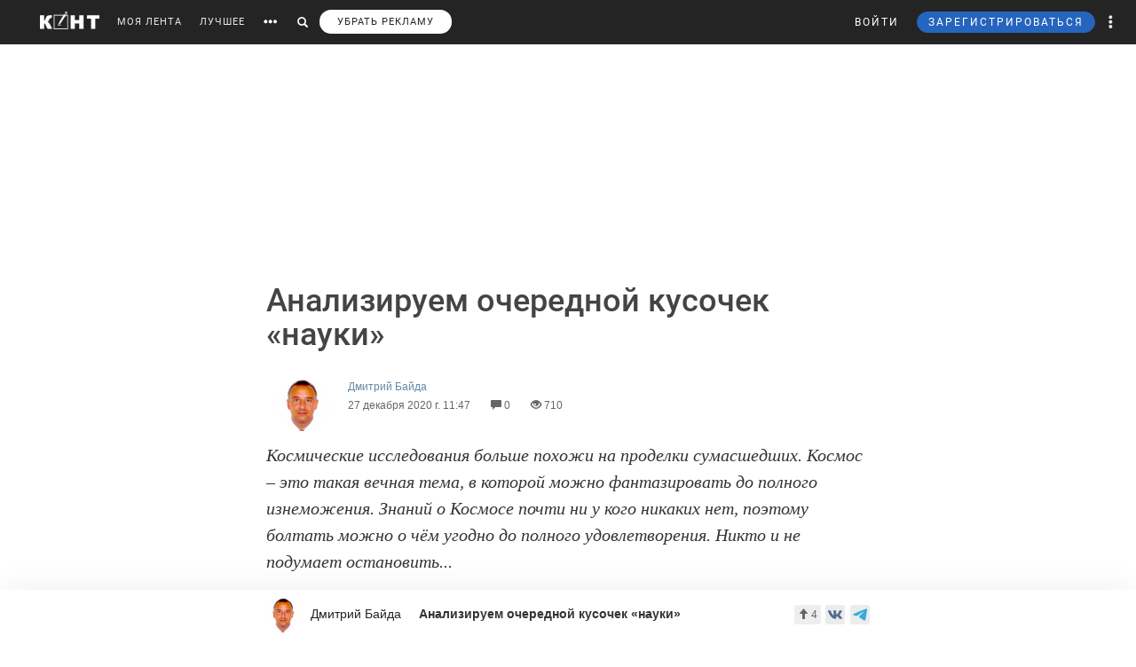

--- FILE ---
content_type: text/html; charset=UTF-8
request_url: https://cont.ws/@dbaida/1872243
body_size: 94205
content:
<html lang="ru">
<head>
    <meta http-equiv="Content-Type" content="text/html; charset=UTF-8">
    <meta name="viewport" content="width=device-width, initial-scale=1.0, maximum-scale=1">
    <meta http-equiv="X-UA-Compatible" content="ie=edge">

    <style>html{font-family:sans-serif;-ms-text-size-adjust:100%;-webkit-text-size-adjust:100%}body{margin:0}article,figure,header,main,nav{display:block}a{background-color:transparent}strong{font-weight:700}small{font-size:80%}img{border:0}figure{margin:1em 40px}button,input{color:inherit;font:inherit;margin:0;outline:none}button{overflow:visible}button{text-transform:none}button{-webkit-appearance:button}button::-moz-focus-inner,input::-moz-focus-inner{border:0;padding:0}input{line-height:normal}input[type="search"]{-webkit-appearance:textfield;-webkit-box-sizing:content-box;-moz-box-sizing:content-box;box-sizing:content-box}input[type="search"]::-webkit-search-cancel-button,input[type="search"]::-webkit-search-decoration{-webkit-appearance:none}@font-face{font-family:'Glyphicons Halflings';font-display: swap;src:url(/bootstrap/fonts/glyphicons-halflings-regular.eot);src:url(/bootstrap/fonts/glyphicons-halflings-regular.eot?#iefix) format('embedded-opentype'),url(/bootstrap/fonts/glyphicons-halflings-regular.woff2) format('woff2'),url(/bootstrap/fonts/glyphicons-halflings-regular.woff) format('woff'),url(/bootstrap/fonts/glyphicons-halflings-regular.ttf) format('truetype'),url(/bootstrap/fonts/glyphicons-halflings-regular.svg#glyphicons_halflingsregular) format('svg')}.glyphicon{position:relative;top:1px;display:inline-block;font-family:'Glyphicons Halflings';font-style:normal;font-weight:400;line-height:1;-webkit-font-smoothing:antialiased;-moz-osx-font-smoothing:grayscale}.glyphicon-search:before{content:"\e003"}.glyphicon-eye-open:before{content:"\e105"}.glyphicon-comment:before{content:"\e111"}.glyphicon-option-horizontal:before{content:"\e234"}.glyphicon-option-vertical:before{content:"\e235"}*{-webkit-box-sizing:border-box;-moz-box-sizing:border-box;box-sizing:border-box}*:before,*:after{-webkit-box-sizing:border-box;-moz-box-sizing:border-box;box-sizing:border-box}html{font-size:10px}body{font-family:"Helvetica Neue",Helvetica,Arial,sans-serif;font-size:14px;line-height:1.42857143;color:#333;background-color:#fff}input,button{font-family:inherit;font-size:inherit;line-height:inherit}a{color:#428bca;text-decoration:none}figure{margin:0}img{vertical-align:middle}h1,h2,h5{font-family:inherit;font-weight:500;line-height:1.1;color:inherit}h1,h2{margin-top:20px;margin-bottom:10px}h5{margin-top:10px;margin-bottom:10px}h2{font-size:30px}h5{font-size:14px}p{margin:0 0 10px}small{font-size:85%}ul{margin-top:0;margin-bottom:10px}ul ul{margin-bottom:0}.list-unstyled{padding-left:0;list-style:none}.list-inline{padding-left:0;list-style:none;margin-left:-5px}.list-inline>li{display:inline-block;padding-left:5px;padding-right:5px}.row{margin-left:-15px;margin-right:-15px}.col-xs-3{position:relative;min-height:1px;padding-left:15px;padding-right:15px}.col-xs-3{float:left}.col-xs-3{width:25%}input[type="search"]{-webkit-box-sizing:border-box;-moz-box-sizing:border-box;box-sizing:border-box}.form-control{display:block;width:100%;height:34px;padding:6px 12px;font-size:14px;line-height:1.42857143;color:#555;background-color:#fff;background-image:none;border:1px solid #ccc;border-radius:4px;-webkit-box-shadow:inset 0 1px 1px rgba(0,0,0,.075);box-shadow:inset 0 1px 1px rgba(0,0,0,.075)}.form-control::-moz-placeholder{color:#999;opacity:1}.form-control:-ms-input-placeholder{color:#999}.form-control::-webkit-input-placeholder{color:#999}input[type="search"]{-webkit-appearance:none}.btn{display:inline-block;margin-bottom:0;font-weight:400;text-align:center;vertical-align:middle;-ms-touch-action:manipulation;touch-action:manipulation;background-image:none;border:1px solid transparent;white-space:nowrap;padding:6px 12px;font-size:14px;line-height:1.42857143;border-radius:4px;outline:none!important}.btn-primary{color:#fff;background-color:#326891;border-color:#1a4870}.btn-sm{padding:5px 10px;font-size:12px;line-height:1.5;border-radius:3px}.dropdown-menu{position:absolute;top:100%;left:0;z-index:1000;display:none;float:left;min-width:160px;padding:5px 0;margin:5px 0 0;list-style:none;font-size:14px;text-align:left;background-color:#fff;border-radius:4px;-webkit-box-shadow:1px 1px 40px 0 rgba(0,0,0,.2);box-shadow:1px 1px 40px 0 rgba(0,0,0,.2);-webkit-background-clip:padding-box;background-clip:padding-box}.dropdown-menu .divider{height:1px;margin:9px 0;overflow:hidden;background-color:#e5e5e5}.dropdown-menu>li>a{display:block;padding:3px 20px;clear:both;font-weight:400;line-height:1.42857143;color:#333;white-space:nowrap}.ad:empty::after{content:"Реклама";font-size:18px;letter-spacing:.1em;color:rgba(0,0,0,.54);background:#f9f9f9;width:100%;height:250px;display:-webkit-box;display:-webkit-flex;display:-ms-flexbox;display:flex;-webkit-box-align:center;-webkit-align-items:center;-ms-flex-align:center;align-items:center;-webkit-box-pack:center;-webkit-justify-content:center;-ms-flex-pack:center;justify-content:center}.ad.--full-width{width:100%}.ad.--top{min-height:250px}@media screen and (min-width:900px){.ad.--top{min-height:290px}}.media{margin-top:10px}.post-special .post .article2 .medium-insert-images-center img{max-width: 680px;color: black;}.media:first-child{margin-top:0}.media,.media-body{zoom:1;overflow:hidden}.media-body{width:10000px}.media-left{padding-right:10px}.media-left,.media-body{display:table-cell;vertical-align:top}.row:before,.row:after{content:" ";display:table}.row:after{clear:both}.pull-left{float:left!important}@-ms-viewport{width:device-width}.visible-xs-block,.visible-sm-block{display:none!important}@media (max-width:767px){.visible-xs-block{display:block!important}}@media (min-width:768px) and (max-width:991px){.visible-sm-block{display:block!important}}@media (max-width:767px){.hidden-xs{display:none!important}}@media (min-width:768px) and (max-width:991px){.hidden-sm{display:none!important}}html,body,div,form,h1,h2,h5,p,ul,li,button,a,br,i,img,small,span,strong{margin:0;padding:0;outline:none}html,body{height:100%}body{font:17px/125% Arial;padding:50px 0 0 0;margin:0;-webkit-font-smoothing:subpixel-antialiased}input{outline:none}input:-webkit-autofill{-webkit-box-shadow:inset 0 0 0 50px #fff!important;border:solid 1px #a9a9a9}p{margin-bottom:20px}a{color:#6288a5}a:link{text-decoration:none}h1{font-family:"Helvetica Neue",Helvetica,sans-serif;display:inline;margin:10px 0 20px 0;font-weight:500;color:#444}.post-special-header h1{font-size:48px;line-height:64px;margin:40px 0}@media screen and (min-width:900px){.post-special-header h1{font-size:30px;line-height:40px}}h2{color:#737374;margin:0 0 20px 0;font:normal 24px 'Arial'}h5{font:300 14px 'Arial';text-transform:uppercase;margin-bottom:10px}.header{width:1190px;margin:0 auto;height:50px;line-height:50px;color:#fff;font-size:11px;font-family:"Helvetica Neue",Helvetica,sans-serif}#headline{position:fixed;top:0;z-index:998;background-color:#242424;width:100%}@media (max-width:768px){#headline{position:absolute}}.header_menu{position:relative}.header_menu_more{z-index:999;width:100%;background:#ededee;color:#333;position:absolute;top:50px;left:0;line-height:normal;padding:40px 0}.header_menu_more a{color:#000!important;font-size:14px;line-height:1.5}.header_menu_more ul.list-inline{margin-bottom:20px;margin:0 0 20px -5px}.header_menu_more ul.list-inline li{padding-right:0}.header_menu_more ul.list-inline .item{border:solid 1px #000;padding:10px;font-size:12px;text-align:center}.header_menu_more ul.list-inline .item strong{display:block}.header_menu_more__clusters a{line-height:normal;display:block;font-size:14px}.search{background:#242424;padding:8px 10px;position:absolute;top:0;right:32px;bottom:0;left:-10px;display:none}.search form input{background:#333;border:none;border-radius:0;color:#fff;box-shadow:none!important}.search form button{padding:8px 12px;top:-8px;border:none}.search form button span,#search_link button span{font-size:12px}#search_link button,#more_link button{background:transparent;border:none;padding:0 10px;height:100%}#more_link button span{margin-bottom:0}.header_menu_right{position:absolute;right:10px;font-size:12px}.header_menu_right ul.list-inline li{padding:0}.header_menu_right ul.list-inline li a{padding:0 10px;display:block;height:100%}.header_menu_right .dropdown-menu{margin:5px 0 0}.header_menu_right .dropdown-menu>li>a{padding:8px 20px!important}.header_menu_right__more a.dropdown-toggle{display:block;padding:0 10px}.header_menu_right__more .dropdown-menu{left:auto;right:0}a.header_menu_right__user{letter-spacing:1px}.header_menu_right__bars{display:none!important}.header_menu_right__bars button{background:transparent;border:none;padding:0 10px}.header_menu_right__bars i{font-size:16px;position:relative;top:1px}@media (max-width:767px){.header_menu_right__bars{display:inline-block!important}}.logo{position:absolute;left:20px;display:inline-block;margin:13px 20px 0 0}.logo img{height:20px;float:left}.header a{color:#fff;color:rgba(255,255,255,.9);text-decoration:none}.header span{display:inline-block;font-size:16px;vertical-align:middle;margin-bottom:4px}.content{width:1190px;margin:20px auto}.post{width:860px;float:left}.post h2{font-size:20px;line-height:30px;font-weight:700;color:inherit;font-family:inherit}.article2 img{display:block;margin-bottom:20px;max-width:680px;height:auto!important}.sidebar{width:300px;float:right}.author-bar{color:#666;margin-bottom:15px;font-size:12px;font-weight:300}.author-bar a{font-weight:400}.author-bar span{margin-left:20px}@media (max-width:768px){.author-bar span{margin-left:12px}}.article2{position:relative;padding-left:180px;min-height:500px;font:normal 20px/30px Georgia}img.ava40{width:40px;height:40px;margin-right:10px;vertical-align:middle;border-radius:50%}figure{font-size:12px;font-style:italic;color:#aaa}button.login,a.m_login{background:none;border:none;letter-spacing:2px;margin-right:20px}a.m_login{margin-right:0}@media screen and (max-width:786px){button.login{display:none}a.m_login{display:inline-block}}.bl{background-color:#6288a5;border:solid 1px #6288a5;padding:5px 12px;border-radius:3px;line-height:1;letter-spacing:2px}@media screen and (max-width:786px){button.newreg{display:none}}.header_menu .list-inline{margin-left:-10px}.header_menu .list-inline>li{padding:0}.header_menu .list-inline>li a{display:block;padding:0 10px}.header_menu a{position:relative;letter-spacing:1px;text-decoration:none}a.m_author{display:block;max-width:80%;font-weight:400;position:relative}a.m_author figure{position:relative}.m_author img{float:left}span.m_first{margin-left:0}@media only screen and (max-width:1420px){.logo{position:static;float:left}}@media only screen and (max-width:900px){.sidebar{display:none}body{padding-top:50px}.content{width:100%}.content{width:100%;padding:0 10px;margin-bottom:0}.article2{padding-left:10px;padding-right:10px}.header{width:100%}.post{width:100%;overflow:hidden}.logo{position:absolute;left:20px}.header_menu{margin-top:50px;margin-left:10px}.article2 img{max-width:100%!important}}@media only screen and (max-height:786px){.article2{font:normal 18px/26px Georgia}}.sidebar_prv{margin-bottom:20px}.sidebar_prv a{font:500 14px 'Arial';color:#444}.sidebar_author{margin:0;position:relative;font-size:12px;padding-top:7px;color:#666;margin-bottom:15px;font-weight:300}.sidebar h5{margin-bottom:20px;font:500 14px 'Arial';color:rgba(0,0,0,.54)}.sidebar_author-comment{position:absolute;left:85%}figure img.ava40{width:40px;height:40px;margin-right:10px;vertical-align:middle;border-radius:50%}.m_author img{float:left}.comment-item__vote .liked-user-list{position:absolute;right:0;bottom:27px;-webkit-border-radius:4px;border-radius:4px;padding:10px;background:#fff;-webkit-box-shadow:1px 1px 40px 0 rgba(0,0,0,.15);box-shadow:1px 1px 40px 0 rgba(0,0,0,.15);overflow:hidden;width:220px}.comment-item__vote .liked-user-list:before,.comment-item__vote .liked-user-list__arrow{right:12px;border-width:5px 4px 0;border-color:#fff transparent transparent;position:absolute;border-style:solid}.comment-item__vote .liked-user-list:before{display:block;content:'';bottom:-5px;width:0;height:0}.comment-item__vote .liked-user-list p{margin:0 0 5px 5px;white-space:nowrap}.comment-item .comment-attachments{margin-bottom:10px}.comment-item__vote .liked-user-list p a{color:#222}.comment-item__vote .liked-user-list__body{display:-webkit-box;display:-webkit-flex;display:-ms-flexbox;display:flex;-webkit-box-pack:start;-webkit-justify-content:flex-start;-ms-flex-pack:start;justify-content:flex-start;overflow-x:hidden;width:200px}.comment-item__vote .liked-user-list__body a{padding:0 5px}.comment-item__vote .liked-user-list__body a img{width:30px;height:30px;-webkit-border-radius:50%;border-radius:50%}.comment-item__vote .liked-user-list__arrow{bottom:22px;width:0;height:0}.privacy-settings-link{font-size:12px}.post-special-header{margin-top:20px!important;margin-bottom:20px!important;position:relative}.post-special-header .author-bar{max-width:680px;margin:30px auto;position:relative;left:12px}.article2,.post-special .post .article2{font:400 20px/30px Georgia;color:rgba(0,0,0,.8)}.post-special-header .author-bar .ava40{width:60px;height:60px}.post-special-header .author-bar #p-author,.post-special-header .author-bar #p-date{margin-left:10px}.post-special-header .post-title{max-width:680px;margin:20px auto}.post-special{position:relative;max-width:1190px;width:inherit}.post-special .post{width:100%;float:none;margin:0 auto}.post-special .post .article2{padding-left:0;min-height:inherit}.post-special .post .article2 h2{max-width:680px;margin-left:auto;margin-right:auto}.post-special .post .article2 img{margin-left:auto;margin-right:auto;max-width:1050px}.post-special .post .article2 p{max-width:680px;margin:0 auto 30px}.post-special .post .article2 p img{max-width:100%}.post-special .post .post_meta__buttons .liked-user-list{right:0}.post-special .post .post_meta__buttons .liked-user-list__arrow{left:27px;right:0}.sidebar--post{position:absolute;right:-70px;top:20px;width:220px;z-index:2}.sidebar_author-comment{width:50px}.header_menu_more{z-index:999;width:100%;background:#ededee;color:#333;position:absolute;top:50px;left:0;line-height:normal;padding:40px 0}.header_menu_more__title{font-size:14px;line-height:normal;text-transform:uppercase;letter-spacing:1px;font-family:"Helvetica Neue",Helvetica,sans-serif;margin-bottom:10px;font-weight:500;color:#444}@media screen and (max-width:1385px){.sidebar--post{display:none}}</style>

    <title>Анализируем очередной кусочек «науки» - Дмитрий Байда — КОНТ</title><meta name="description" content="Космические исследования больше похожи на проделки сумасшедших. Космос – это такая вечная тема, в которой можно фантазировать до полного изнеможения. Знаний о Космосе почти ни у кого никаких нет, поэт | Анализируем очередной кусочек «науки» |Автор Дмитрий Байда. Больше статей автора читать на сайте."><meta property="og:image" content="http://cont.ws/uploads/posts/1872243.jpg"><meta property="og:title" content="Анализируем очередной кусочек «науки» - Дмитрий Байда — КОНТ"><meta property="og:description" content="Космические исследования больше похожи на проделки сумасшедших. Космос – это такая вечная тема, в которой можно фантазировать до полного изнеможения. Знаний о Космосе почти ни у кого никаких нет, поэт | Анализируем очередной кусочек «науки» |Автор Дмитрий Байда. Больше статей автора читать на сайте."><meta property="og:url" content="https://cont.ws/@dbaida/1872243"><meta property="og:type" content="article">
    <link href="/bootstrap/css/bootstrap.css?ver=1" rel="stylesheet" media="none" onload="if(media!='all')media='all'"><link rel="stylesheet" href="/bootstrap/css/bootstrap.css?ver=1"><link href="/style.css?ver=2" rel="stylesheet" media="none" onload="if(media!='all')media='all'"><link rel="stylesheet" href="/style.css?ver=2"><link href="/css/temp/style.css?ver=1" rel="stylesheet" media="none" onload="if(media!='all')media='all'"><link rel="stylesheet" href="/css/temp/style.css?ver=1"><link href="/dist/css/main.css?ver=2" rel="stylesheet" media="none" onload="if(media!='all')media='all'"><link rel="stylesheet" href="/dist/css/main.css?ver=2"><link href="/messages/css/emojify.css?ver=1" rel="stylesheet" media="none" onload="if(media!='all')media='all'"><link rel="stylesheet" href="/messages/css/emojify.css?ver=1"><link href="/dist/css/justifiedGallery.min.css?ver=1" rel="stylesheet" media="none" onload="if(media!='all')media='all'"><link rel="stylesheet" href="/dist/css/justifiedGallery.min.css?ver=1"><link href="https://maxcdn.bootstrapcdn.com/font-awesome/4.5.0/css/font-awesome.min.css?ver=1" rel="stylesheet" media="none" onload="if(media!='all')media='all'"><link rel="stylesheet" href="https://maxcdn.bootstrapcdn.com/font-awesome/4.5.0/css/font-awesome.min.css?ver=1"><link href="https://use.fontawesome.com/releases/v5.8.1/css/all.css?ver=1" rel="stylesheet" media="none" onload="if(media!='all')media='all'"><link rel="stylesheet" href="https://use.fontawesome.com/releases/v5.8.1/css/all.css?ver=1"><link href="/dist/fonts/Roboto/Roboto.css?ver=1" rel="stylesheet" media="none" onload="if(media!='all')media='all'"><link rel="stylesheet" href="/dist/fonts/Roboto/Roboto.css?ver=1"><link href="/dist/css/likely.css" rel="stylesheet" media="none" onload="if(media!='all')media='all'"><link rel="stylesheet" href="/dist/css/likely.css">    <script type="text/javascript" src="https://code.jquery.com/jquery-1.12.4.min.js"></script>
        <script src="https://cdn.adfinity.pro/code/cont.ws/adfinity.js" charset="utf-8" async></script>
    <script src='https://www.google.com/recaptcha/api.js'></script>
    <script>
        window.Ya || (window.Ya = {});
        window.yaContextCb = window.yaContextCb || [];
        window.Ya.adfoxCode || (window.Ya.adfoxCode = {});
        window.Ya.adfoxCode.hbCallbacks || (window.Ya.adfoxCode.hbCallbacks = []);
    </script>
    <script src="https://yandex.ru/ads/system/context.js" async></script>
    <link rel="preconnect" href="https://ads.betweendigital.com" crossorigin>

   
</head>
<body>
    <script class='lxGc' type='text/javascript'> ((lxGc=window.lxGc||{'s':{},'b':0})['s']['_229225']=lxGc['s']['_229225']||{'b':{}})['b']['_726605']={'i':lxGc.b++}; </script><script async type='text/javascript' src='//s.advscdn.com/t/229225/360_light.js'></script>
<script class='__lxGc__' type='text/javascript'>
((__lxGc__=window.__lxGc__||{'s':{},'b':0})['s']['_229225']=__lxGc__['s']['_229225']||{'b':{}})['b']['_727241']={'i':__lxGc__.b++};
</script>    
            <div id="headline">

            
                <div class="header">
                    <a href="https://cont.ws/" class="logo">
                        <img src="https://cont.ws/images/logo.png" alt="КОНТ">
                    </a>
                    
            <div  id="header_menu" class="header_menu pull-left hidden-xs">
                <nav>
                    <ul class="list-inline">
                        <li><a href="https://cont.ws/">МОЯ ЛЕНТА</a>
        
                        <li><a href="https://cont.ws/best">ЛУЧШЕЕ</a>
        
                        <li id="more_link"><button type="button"><span class="glyphicon glyphicon-option-horizontal" aria-hidden="true"></span></button></li>
                        <li id="search_link"><button type="button"><span class="glyphicon glyphicon-search" aria-hidden="true"></span></button></li>
                        <li><a class="remove-fftv-link" href="https://cont.ws/shop">УБРАТЬ РЕКЛАМУ</a></li>
                    </ul>
                </nav>
                
                
            <div class="search">
                <form action="https://cont.ws/search" method="post">
                    <div class="input-group">
                        <input id="" type="search" class="form-control" name="s" 
                        placeholder="Введите ключевое слово...">
                        <div class="input-group-btn">
                            <button style=" top: 0;" type="submit" class="btn btn-primary btn-sm"><span class="glyphicon glyphicon-search" aria-hidden="true"></span></button>
                        </div>
                    </div>
                </form>
            </div>
        
            </div>
        
                    
                    
            <div class="header_menu_more" style="display: none">
                <div class="content">
                    <div class="row">
                    <div class="col-xs-3">
                      <div class="header_menu_more__title">Котировки</div>
                      </div>
                    <div class="col-xs-9">
                      <div class="header_menu_more__title">Кластеры</div>
                    </div>

                        <div class="col-xs-3">
                          
                            <ul class="list-inline">
                                <li>
                                    <div class="item">USD<strong>75.92</strong></div>
                                </li>
                                <li>
                                    <div class="item">EUR<strong>89.06</strong></div>
                                </li>
                                <li>
                                    <div class="item">Нефть<strong>73.633125222</strong></div>
                                </li>
                            </ul>
                            
                            <div class="header_menu_more__title">Общие ссылки</div>
                            <ul class="list-unstyled">
                                <li><a href="https://cont.ws/lenta-article">Все статьи</a></li>
                                <li><a href="https://cont.ws/original-feed">Авторские статьи</a></li>  
                            </ul>
                        </div>
                        
                        
                <div class="col-xs-3">
                    <div class="header_menu_more__clusters">
                        
            <a class="media" href="https://cont.ws/clusters/geopoliticy">
                <div class="media-left">
                    <img src="/images/clusters/cluster_1.png" alt="" width="50" height="30">
                </div>
                <div class="media-body">
                    Геополитика<br>
                    <small>Большая политика, экономика и другое</small>
                </div>
            </a>
        
            <a class="media" href="https://cont.ws/clusters/science">
                <div class="media-left">
                    <img src="/images/clusters/cluster_2.png" alt="" width="50" height="30">
                </div>
                <div class="media-body">
                    Край будущего<br>
                    <small>Наука, космос, технологии</small>
                </div>
            </a>
        
            <a class="media" href="https://cont.ws/clusters/motor">
                <div class="media-left">
                    <img src="/images/clusters/cluster_3.png" alt="" width="50" height="30">
                </div>
                <div class="media-body">
                    Мотор<br>
                    <small>Авто и мото</small>
                </div>
            </a>
        
            <a class="media" href="https://cont.ws/clusters/history">
                <div class="media-left">
                    <img src="/images/clusters/cluster_4.png" alt="" width="50" height="30">
                </div>
                <div class="media-body">
                    История<br>
                    <small>Официальная и альтернативная</small>
                </div>
            </a>
        
                    </div>
                </div>
            
                <div class="col-xs-3">
                    <div class="header_menu_more__clusters">
                        
            <a class="media" href="https://cont.ws/clusters/military">
                <div class="media-left">
                    <img src="/images/clusters/cluster_5.png" alt="" width="50" height="30">
                </div>
                <div class="media-body">
                    Ратное дело<br>
                    <small>Армия, вооружение, техника</small>
                </div>
            </a>
        
            <a class="media" href="https://cont.ws/clusters/social">
                <div class="media-left">
                    <img src="/images/clusters/cluster_8.png" alt="" width="50" height="30">
                </div>
                <div class="media-body">
                    Социум<br>
                    <small>Местная политика, жизнь</small>
                </div>
            </a>
        
            <a class="media" href="https://cont.ws/clusters/sport">
                <div class="media-left">
                    <img src="/images/clusters/cluster_9.png" alt="" width="50" height="30">
                </div>
                <div class="media-body">
                    Спорт<br>
                    <small>Спорт, спорт, спорт</small>
                </div>
            </a>
        
            <a class="media" href="https://cont.ws/clusters/psychology ">
                <div class="media-left">
                    <img src="/images/clusters/cluster_10.png" alt="" width="50" height="30">
                </div>
                <div class="media-body">
                    Психология<br>
                    <small>Отношения, проблемы, общество</small>
                </div>
            </a>
        
                    </div>
                </div>
            
                <div class="col-xs-3">
                    <div class="header_menu_more__clusters">
                        
            <a class="media" href="https://cont.ws/clusters/kti">
                <div class="media-left">
                    <img src="/images/clusters/cluster_11.png" alt="" width="50" height="30">
                </div>
                <div class="media-body">
                    К.Т.И.<br>
                    <small>Креатив, творчество и искусство</small>
                </div>
            </a>
        
            <a class="media" href="https://cont.ws/clusters/travel">
                <div class="media-left">
                    <img src="/images/clusters/cluster_12.png" alt="" width="50" height="30">
                </div>
                <div class="media-body">
                    Путешествие<br>
                    <small>О больших и малых путешествиях</small>
                </div>
            </a>
        
            <a class="media" href="https://cont.ws/clusters/health">
                <div class="media-left">
                    <img src="/images/clusters/cluster_13.png" alt="" width="50" height="30">
                </div>
                <div class="media-body">
                    Здоровье<br>
                    <small>Лечение, физкультура и прочее</small>
                </div>
            </a>
        
            <a class="media" href="https://cont.ws/clusters/literature">
                <div class="media-left">
                    <img src="/images/clusters/cluster_14.png" alt="" width="50" height="30">
                </div>
                <div class="media-body">
                    Литература<br>
                    <small>Проза, стихи, рассказы и прочее</small>
                </div>
            </a>
        
                    </div>
                </div>
            
                        
                    </div>
                </div>
            </div>
        
                    
                    
            <div class="header_menu_right">
            
            
<!-- Auth Modal -->
<div class="modal fade" id="authModal" tabindex="-1" role="dialog" style="display: none">
  <div class="modal-dialog" role="document">
    <div class="modal-content">
      <div class="modal-header">
        <button type="button" class="close" data-dismiss="modal" aria-label="Close"><span aria-hidden="true">&times;</span></button>
      </div>


      <div id="authModalContainer">
      <div id="email-body" class="modal-body">


        	<div class="modalLogo">
        		<img src="/images/cont-logo.png" alt="КОНТ" width="110" height="26" />
        	</div>

	        <div class="form-group">
	        	<p> Введите данные, указанные при регистрации</p>
	        	<section style="margin-bottom:5px;">

						<input id="enter-login" type="text" name="text-893" placeholder="Логин или e-mail" value="" size="40" class="form-control text-center input-md" id="feedbackModalYourName" aria-required="true" aria-invalid="false">

				</section>

				<section>
					<div class="form-group">
						<input id="enter-pass" type="password" name="text-893" placeholder="Пароль" value="" size="40" class="form-control text-center input-md" id="feedbackModalYourName" aria-required="true" aria-invalid="false">
					</div>
				</section>

			</div>
				<section style="margin-bottom:40px">
					<button id="enter_button" type="button" class="btn btn-default btn-md btn-block">Войти</button>
					<div style="color: #b60000;" id="error-enter"></div>
				</section>

	      <p>Или авторизируйтесь через соцсети</p>
	      <div class=" social-icons">
	      		<section>
				<a href="https://oauth.yandex.ru/authorize?response_type=code&amp;client_id=e8307a764e8a41559ce305f41f89783c&amp;device_id=00b5f447-8020-4a19-899d-21cb977e3c96&amp;redirect_uri=https://cont.ws/auth_yandex_n.php" style="
    padding: 0px;
"><img src="https://yastatic.net/s3/doc-binary/freeze/ru/id/ef02983781dca0759776faeb1578e8d3f8d2b652.svg" <="" img=""></a>
		      		<a href="https://cont.ws/0x171qa483/api/oauth/vk" class="vk-icon"><i class="fab fa-vk"></i> Войти через VK ID</a>
	  			<a href="https://cont.ws/0x171qa483/api/oauth/ok" class="odnoklassniki-icon" ><i class="fab fa-odnoklassniki-square"></i> Войти через OK</a>

	      		</section>
	      </div>
      </div>


       <div class="modal-footer">

	      <p>Если вы еще не регистрировались на сайте и у вас нет учетной записи в социальных сетях, вы можете <button type="button" data-dismiss="modal" data-toggle="modal" data-target="#registrationModal">зарегистрироваться</button>.</p>
      </div>

      </div>

    </div>
  </div>
</div>

<!-- Registration Modal -->
<div class="modal fade" id="registrationModal" tabindex="-1" role="dialog" style="display: none">
  <div class="modal-dialog" role="document">
    <div class="modal-content">

      <div class="modal-header">
        <button type="button" class="close" data-dismiss="modal" aria-label="Закрыть"><span aria-hidden="true">&times;</span></button>
      </div>


      <div id="registrationModalContainer">

      <div id="email-body" class="modal-body">



        	<div class="modalLogo">
        		<img src="/images/cont-logo.png" alt="" width="110" height="26" />
        	</div>

            <div class="reg-container">
			<div id="reg-by-email">

    			<section style="margin-bottom:40px;display: none" id="captcha-field">
    				<div class='g-recaptcha' data-sitekey='6LdKYxUTAAAAAO095-PjZUWhnP4vELdiPY33qCQe'></div>
    				<button id="continue-button" type="button" class="btn btn-default btn-md btn-block">Продолжить</button>
    			</section>


                <div id="email-field">
    	        <div class="form-group">

    				<label for="feedbackModalYourName">Введите адрес своей эл. почты</label>
    				<section>
    					<input id="email-reg" type="text" name="text-893" size="40" class="form-control input-md" id="feedbackModalYourName" aria-required="true" aria-invalid="false">
    				</section>
    			</div>
                <div style=" text-align: center; width: 300px; margin: 0 auto 15px;">
    				<input id="personal-data-checkbox" type="checkbox" style="vertical-align: middle; margin: 0 10px 0 0;">
					<label for="personal-data-checkbox" style="color: #000;font-size: 12px;display: inline;">Даю согласие на обработку моих персональных данных, а именно моего электронного адреса</label>
  				</div>
    				<section style="margin-bottom:40px">
    					<button id="email-reg-button" type="button" class="btn btn-default btn-md btn-block">Зарегистрироваться</button>
    					<div style="color: #b60000" id="error-reg"></div>
    				</section>
    			</div>
            </div>

			</div>

	      <p>Или авторизируйтесь через соцсети</p>
	      <div id="soc-auth" class=" social-icons">
	      		<section>
		      		<a href="http://oauth.vk.com/authorize?client_id=5168741&display=page&redirect_uri=https://cont.ws/vk_auth.php&scope=email&response_type=code" class="vk-icon"><i class="fab fa-vk"></i> Войти через ВКонтакте</a>
			      <!--	<a href="https://www.facebook.com/dialog/oauth?client_id=397527567054344&redirect_uri=https://cont.ws/fb.php&response_type=code&scope=email&auth_type=rerequest" class="facebook-icon"><i class="fab fa-facebook-square"></i> Войти через Facebook</a>-->
			      	<!--<a href="<?=getTwitterLink()?>" class="twitter-icon"><i class="fa fa-twitter fa-fw"></i> Войти через Twitter</a> -->
					<div data-ulogin="display=buttons;fields=first_name,last_name;optional=email,photo;redirect_uri=https%3A%2F%2Fcont.ws%2Fvk.php">
						<a href="#" class="odnoklassniki-icon" data-uloginbutton="odnoklassniki"><i class="fab fa-odnoklassniki-square"></i> Войти через Одноклассники</a>
					</div>
	      		</section>
	      </div>
      </div>


      <div class="modal-footer">
	      <p>Если вы уже зарегистрированы на Конте, то вам необходимо <button type="button" data-dismiss="modal" data-toggle="modal" data-target="#authModal">войти</button> в свой аккаунт.</p>
	      <p>Регистрируясь на Конте, вы присоединяетесь к десяткам тысяч авторов, писателей и читателей, теоретиков и практиков, профессионалов и любителей. Вы получаете возможность делиться своими идеями, мыслями, фантазиями с огромной аудиторией. Ведь хорошая статья заслуживает большой аудитории.</p>
          <p>Регистрируясь на Конте вы принимаете <a href="https://cont.ws/agreement">Пользовательское соглашение.</a></p>
      </div>


      </div>

    </div>
  </div>
</div>

            
	            <ul class="list-inline">
	                <li>
                        <button id="top-login" class="login hidden-sm hidden-xs" data-toggle="modal" data-target="#authModal">ВОЙТИ</button>
                        <a class="header_menu_right__user visible-sm-block visible-xs-block m_login" href="https://cont.ws/login">ВХОД</a>
                    </li>
                    <li>
                        <button id="top-newreg" class="newreg bl hidden-sm hidden-xs" data-toggle="modal" data-target="#registrationModal">ЗАРЕГИСТРИРОВАТЬСЯ</button>
                        <a class="header_menu_right__user visible-sm-block visible-xs-block" href="https://cont.ws/signup">РЕГИСТРАЦИЯ</a>
                    </li>   
                    
                    
            <li class="header_menu_right__more hidden-xs">
                <a href="#" class="dropdown-toggle" data-toggle="dropdown" role="button" aria-haspopup="true" aria-expanded="false">
                    <span class="glyphicon glyphicon-option-vertical" aria-hidden="true"></span>
                    <div class="box_arrow_header_menu box_more">
                        <div class="arrow_header_menu"></div>
                    </div>
                </a>
                
                <ul class="dropdown-menu">
                    <li><a href="https://cont.ws/about">О проекте</a></li>
                    <li><a href="https://leffet.cont.ws/">Блог</a></li>
                    <li><a href="https://cont.ws/agreement">Соглашение</a></li>
                    <li><a href="https://cont.ws/top">Рейтинг</a></li>
                    <li><a href="https://cont.ws/help">Помощь</a></li>
                    <li role="separator" class="divider"></li>
                    <li><a href="https://vk.com/continentalist" target="_blank"><i class="fab fa-vk fa-fw"></i> Вконтакте</a></li>
                    <li><a href="http://ok.ru/rucontinental" target="_blank"><i class="fab fa-odnoklassniki fa-fw"></i> Одноклассники</a></li>
                    <li role="separator" class="divider"></li>
                    <li><a href="#" class="privacy-settings-link" onclick="if(window.__lxG__consent__ !== undefined) {window.__lxG__consent__.showConsent()} else {alert('This function only for users from European Economic Area (EEA)')}; return false">Change privacy settings
                    </a></li>
    
                </ul>
            </li>
            <li class="header_menu_right__bars">
                <button type="button"  data-toggle="offcanvas" data-target=".navmenu" data-canvas="body"><i class="fa fa-bars" aria-hidden="true"></i></button>
            </li>   
                  
	            </ul>
            </div><script>
var subRegAuthorID = 1;
var regPostID;
var regfrombm = 0;

$(document).ready(function() {
	var enterButton = function() {
		$.ajax({
			type: "POST",
			global: false,
			url: "/ajax.php",
			data: ({
				type: 2,
				login: $('#enter-login').val(),
				pass: $('#enter-pass').val()
			}),
			dataType: "html",
			success: function(data) {
				 
				 if(data=='ok') document.location.href='/profile/';
				 else if(data.indexOf('id') + 1) window.location.href = data;
				 else $('#error-enter').html(data);
			}
		});
	}

	var emailRegButton = function() {
        if (!$('#personal-data-checkbox').is(':checked')) {
			$('#error-reg').hide().html("Примите согласие на обработку персональных данных").fadeIn(300);
			return
		}
		$.ajax({
			type: "POST",
			global: false,
			url: "/ajax.php",
			data: ({
				type: 'reg_email',
								email: $('#email-reg').val(),
                sub_reg: subRegAuthorID,
                post_reg: regPostID,
                regfrombm: regfrombm
			}),
			dataType: "html",
			success: function(data) {
				
				if(data=='captcha') {
					$('#email-field').hide();
					$('#captcha-field').fadeIn(300);
				}
				if(data.indexOf('reg') + 1) window.location.href = data;
                else if(data.indexOf('fast_success') + 1) {
                    location.reload();
                }
				else $('#error-reg').hide().html(data).fadeIn(300);
			}
		});
	};

	$("#enter_button").click(enterButton);
	$("#enter-login, #enter-pass").keypress(function(e) {
		if(e.which == 13) enterButton();
	});

	$("#email-reg-button").click(emailRegButton);
	$("#email-reg").keypress(function(e) {
		if(e.which == 13) emailRegButton();
	});

    $('#soc-auth').on('click', 'a', function() {
        console.log('soc auth');

        $.ajax({
			type: "POST",
			global: false,
			url: "/ajax.php",
			data: ({
                type: 'save_post_reg_id',
                postID: regPostID
			})
		});
    });

	$("#continue-button").click(function(event){
		event.preventDefault();
		$.ajax({
			type: "POST",
			global: false,
			url: "/ajax.php",
			data: ({
				captcha: grecaptcha.getResponse(),
								email: $('#email-reg').val(),
                sub_reg: subRegAuthorID,
                post_reg: regPostID,
                regfrombm: regfrombm
			}),
			success: function(data) {
				
				if(data.indexOf('reg') + 1) window.location.href = data //$('#reg-by-email').html('Спасибо. На Вашу почту было отправлено письмо с дальнейшими инструкциями').fadeIn(300);
                else if(data.indexOf('fast_success') + 1) {
                    location.reload();
                }
			}
		});
	});
});
</script>

                </div>
            </div>
            
    
            <div id="top-page-ads" class="ad --full-width --top"></div>
    
    <main class="page-container">
        <div id="R-A-141569-55"></div>
<!-- Yandex.RTB R-A-141569-55 -->
<script>window.yaContextCb.push(()=>{
  Ya.Context.AdvManager.render({
    type: 'fullscreen',    
    platform: 'desktop',
    blockId: 'R-A-141569-55'
  })
})</script>
<div itemscope itemtype="http://schema.org/Article">
    <link itemprop="mainEntityOfPage" href="https://cont.ws/" />
    <meta itemprop="dateModified" content="2020-12-27T11:47:04+03:00">
    <link itemprop="image" href="https://cont.ws/uploads/posts/1872243.jpg">

    
<div class="content post-special-header">
    <div class="sidebar sidebar--post">
    
<div class="sidebar_sticky">
    <h5>ТОП ЗА 3 ДНЯ</h5>
        <div class="sidebar_prv">
        <a href="/@alexandr-rogers/3200280">Невоенный анализ-94. 24 января 2026</a>
        <div class="sidebar_author">
            Александр Роджерс            <span class="sidebar_author-comment"><span class="glyphicon glyphicon-comment"></span> 129</span>
        </div>
    </div>
        <div class="sidebar_prv">
        <a href="/@alex581210/3199683">Цугцванг загнанного зверя</a>
        <div class="sidebar_author">
            Александр Дубровский            <span class="sidebar_author-comment"><span class="glyphicon glyphicon-comment"></span> 135</span>
        </div>
    </div>
        <div class="sidebar_prv">
        <a href="/@ishchenko/3199598">Конец эпохи "романтиков с большой дороги"</a>
        <div class="sidebar_author">
            Ростислав Ищенко            <span class="sidebar_author-comment"><span class="glyphicon glyphicon-comment"></span> 110</span>
        </div>
    </div>
        <div class="sidebar_prv">
        <a href="/@sam8807/3199650">Вот это поворот! Такой сделки никто не ждал: Конец СВО. Русские заберут весь Советский Союз
</a>
        <div class="sidebar_author">
            sam88            <span class="sidebar_author-comment"><span class="glyphicon glyphicon-comment"></span> 159</span>
        </div>
    </div>
        <div class="sidebar_prv">
        <a href="/@fybcbvjd/3200288">Киевляне пишут о своей жизни</a>
        <div class="sidebar_author">
            Виктор Анисимов            <span class="sidebar_author-comment"><span class="glyphicon glyphicon-comment"></span> 67</span>
        </div>
    </div>
    </div>

    <div id="ad-top-sidebar" class="ad --sidebar"></div>
</div>

    <header>
        <div class="post-title">
            <h1 itemprop="headline name">Анализируем очередной кусочек «науки»</h1>
        </div>
    </header>

    <div class="author-bar">
    <div itemprop="author" itemscope="" itemtype="http://schema.org/Person">
        <link itemprop="sameAs" href="https://cont.ws/@dbaida" />

        <a href="https://cont.ws/@dbaida" class="m_author">
            <figure>
                                <img itemprop="image"
                    id="p-author-img"
                    src="/uploads/users/4913.jpg"
                    alt="Дмитрий Байда"
                    class="ava40">
            </figure>

            <span id="p-author" itemprop="name">Дмитрий Байда</span>
        </a>

            </div>

    <span id="p-date"
        class="m_first"
        itemprop="datePublished"
        content="2020-12-27T11:47:04+03:00">27 декабря 2020 г. 11:47</span>

    <span class="glyphicon glyphicon-comment"></span> 0
    <span class="glyphicon glyphicon-eye-open"></span> 710</div></div>    <div class="content post-special">
    <div class="post">
        <div class="article2" itemprop="articleBody">
            <article id="main-post"><p class=""><i>Космические исследования больше похожи на проделки сумасшедших. Космос – это такая вечная тема, в которой можно фантазировать до полного изнеможения. Знаний о Космосе почти ни у кого никаких нет, поэтому болтать можно о чём угодно до полного удовлетворения. Никто и не подумает остановить...&nbsp; &nbsp; &nbsp;</i></p><p class=""><b><i>«Вся хвалёная современная физика представляет собой сплошное надувательство…»</i></b> <a href="https://otvet.mail.ru/question/37184756"  ><b>Ричард Фейнман</b></a><br /></p><p><b><i>«В мире существует сообщество пострашнее бандитского: это сообщество учёных…»</i></b> <a href="http://bourabai.kz/brovko/brovko8.htm"  ><b>Нильс Бор</b></a></p><div class="medium-insert-images medium-insert-images-center"><figure>
    <img src="https://cont.ws/uploads/pic/2020/12/%D0%9D%D0%B0%D1%83%D0%BA%D0%B0-1.jpg" alt="" />
        
</figure></div><p>Приветствую вас, уважаемые читатели! Сегодня нам с вами предстоит прочесть и проанализировать ещё одну переводную статью неизвестных авторов от агентства <b>«РИА-новости»</b>, под названием <b><i>«На что способны звёзды, или Криминал в космосе»</i></b>. Авторы у <a href="https://ria.ru/20180321/1516862481.html?referrer_block=index_daynews3_5"  ><b>этой статьи</b></a> наверняка есть, вот только стараниями сотрудников агентства их «героические» имена пока остаются нам неизвестными. Ну, ничего, мы к этому уже давно привыкли. </p><p>Наш анализ этого «творчества» вряд ли обрадует авторов, поэтому пусть лучше пока остаются в стороне – меньше будут расстраиваться и огорчаться. Заодно дольше будут оставаться в счастливом неведении и считать, будто тот бред, который они выдали читателям в виде своих «научно-популярных» статей, принёс хоть кому-нибудь пользу.</p><p>В статью авторами <b>«РИА-новости»</b> включены <b>три</b> фрагмента из совсем разных статей. </p><p><b>Первый фрагмент</b> из статьи, опубликованный в европейском журнале <a href="https://www.aanda.org/component/article?access=doi&amp;doi=10.1051/0004-6361/201832588"  ><b><i>«Astronomy &amp; Astrophysics (A&amp;A)»</i></b></a> 15 февраля 2018 года, рассказывает о пульсаре, который якобы умудрился уворовать материю у звезды-соседа – красного гиганта. </p><p><b>Второй фрагмент</b>, опубликованный в журнале <a href="https://www.nature.com/articles/nature25490"  ><b><i>«Nature»</i></b></a> 26 февраля 2018 года, содержит фантазии о нашей галактике «Млечный Путь» и сообщает о ней столько ничем не подтверждённых выдумок, что аж дух захватывает от «смелости» астрономов. </p><p><b>Третий фрагмент</b>, опубликованный в журнале <a href="http://iopscience.iop.org/article/10.3847/1538-3881/aa9524/meta"  ><b><i>«The Astronomical Journal»</i></b></a> 21 декабря 2017 года, это почти «кровавый» триллер! В нём без всякого стеснения сообщается о том, что звезда <i>«…RZ Piscium из созвездия Рыб буквально разорвала на части несколько оказавшихся слишком близко планет…» </i></p><div class="medium-insert-images medium-insert-images-center"><i></i><figure>
    <img src="https://cont.ws/uploads/pic/2020/12/%D0%90%D1%81%D1%82%D1%80%D0%BE%D0%BB%D0%BE%D0%B3%D0%B8%D1%8F.jpg" alt="" />
        
</figure></div><p> </p><p><b>Подтверждений</b> этих ненаучных фантазий у астрономов, разумеется, никаких нет. Зато есть «юношеский» задор тотального незнания и безнаказанности, который позволяет им просто <b>верить</b> в то, что за такие «мелкие» глупости их никто, никогда не накажет, ведь оппонентам-то крыть вроде бы нечем! </p><p><b>Астрономия</b> – это вообще пока ещё не наука! В ней не существует никаких реальных доказательств сделанных предположений (гипотез)! И даже большинство представлений, теорий, рабочие приборы и инструменты для астрономов взяты из позавчерашнего дня! Так что этот <b>«передний» край</b> земной «науки», как самонадеянно они сами о себе заявляют, имеет очень сомнительные и своеобразные особенности, ещё не позволяющие считать его даже просто полноценной <b>наукой</b>!</p><p>В качестве примера неуёмной фантазии авторов хотелось бы привести небольшой фрагмент из указанной публикации РИА-новости: <i>«…Гигантские космические объекты постоянно взаимодействуют друг с другом и порой достаточно агрессивно: звезды поглощают чужую материю и разрывают планеты на части, галактики захватывают чужие звезды…»</i></p><p>Самое интересное, что все эти утверждения – <b>абсолютная ложь</b>! Потому что заявленному нет ни единого подтверждения! Это – не наука, это какой-то дешёвый вариант сценария к очередной серии дешёвой кинушки «Звёздные войны»! </p><p><b>Наша убогая наука</b> сегодня не имеет средств и способов хотя бы увидеть то, о чём уверенно болтают т.н. «учёные». Слова всякие мы писать пока ещё умеем, а вот представить подтверждения большинству из них уже нет никакой возможности. Поэтому и наука у нас такая же – <b>одна болтовня</b> полуграмотных жуликов, называющих себя учёными…</p><p>Поэтому и научно-популярные статьи всё больше походят на комиксы для совсем уж скорбных умом. Потому и авторы этих статей сменили стиль повествования на стиль американских блокбастеров – <b>лихой и придурковатый</b>. У них «звезда тянет одеяло на себя», а ещё пульсар «наворовал материи и вновь раскрутился».  А чё, прикольно и пипл легче схавает!</p><p>Хотя в <a href="https://www.aanda.org/component/article?access=doi&amp;doi=10.1051/0004-6361/201832588"  ><b>оригинале</b></a> всё смотрится достаточно благолепно, в смысле наукообразно, – графики, формулы, расчёты, данные. Однако проблема в том, что вся эта «красота» не имеет особого смысла, поскольку, имея ложный базис, а вся наша наука покоится на <b>ложном базисе</b>, ничего вменяемого по определению получить в результате своих наблюдений учёные просто не в состоянии.</p><p>Самое обидное, что, используя мощные телескопы огромной стоимости, астрономы могут увидеть кое-что, а вот правильно <b>интерпретировать – уже нет</b>. И тогда начинаются безумные фантазии, как в приведённом выше абзаце, об агрессивном поведении космических объектов. </p><p>Здесь явно видно, что из-за недостатка знаний, авторы впали в то, что называется <b>антропоморфизмом</b>, т.е. наделение неодушевлённых предметов, животных, растений, природных явлений и др. человеческими качествами, образом действия и т.д.</p><p>Поскольку антропоморфизм характерен для общества, находящегося на невысоком уровне развития, примитивных религий и ранних мифов, то и учёные, предлагающие подобное толкование своих наблюдений, имеют соответствующий уровень и нас за собой туда утягивают...</p><p>А между тем, всемирно известный русский учёный <a href="http://www.levashov.info/"  ><b>Николай Левашов</b></a> четверть века тому назад сумел расписать для нас и наших «учёных» <b>реальные азы</b> всего, что мы наблюдаем в природе. Этим нужно пользоваться сейчас изо всех сил! Без этих знаний наша Цивилизация просто не сможет выжить!</p><div class="medium-insert-images medium-insert-images-center"><figure>
    <img src="https://cont.ws/uploads/pic/2020/12/%D0%9F%D1%81%D0%B5%D0%B2%D0%B4%D0%BE%D0%BD%D0%B0%D1%83%D0%BA%D0%B0.gif" alt="" />
        
</figure></div><p> </p><p><b>Первая «научная» рассказявка</b> из этой статьи «РИА-Новости» под названием <b><i>«Пульсар-вор обрёл вторую молодость»</i></b> сообщает нам о том, что пульсар <i>IGR J17329-2731</i> якобы забирает материю из звезды своего «соседа» – старого красного гиганта и живёт с этого. Эту заметку в журнале <a href="https://www.aanda.org/component/article?access=doi&amp;doi=10.1051/0004-6361/201832588"  ><i>«Astronomy @ Astrophysics»</i></a> состряпали аж <b>13</b> авторов!</p><p>Группа весёлых астрономов, обнаруживших упомянутый пульсар, уверена в том, что раньше этот пульсар был «белым карликом» и питался звёздным ветром случайно «валявшегося рядом» красного гиганта. И вот этот «карлик», считают европейские астрономы, накопив с «божьей помощью» массу, превратился наконец в нейтронную звезду! </p><p>Здорово, не так ли? Вся эта белиберда, к которой нас уже давно приучают астрономы, звучит привычно, но абсолютно нелогично! Судите сами: <b>во-первых</b>, астрономы не имеют никаких инструментов даже для того, чтобы определять расстояние от одного удалённого космического объекта до другого. Так что утверждение о том, что <b>рядом</b> с «карликом» валяется немощный «гигант», является полной выдумкой, не имеющей ни малейших оснований или подтверждений! </p><p><b>Во-вторых</b>, астрономы всего мира непременно пользуются эффектом Доплера – т.н. <b>«красным смещением»</b>. Однако ещё 60 лет назад русскими учёными под руководством академика <b>В.А. Котельникова</b> было <a href="http://ru-an.info/news/5845/"  ><b>доказано</b></a>, то такого «смещения» в природе <b>не существует</b>, потому что не существует физического эффекта, который бы его обеспечивал! Эта информация известна уже около <b>60 лет</b>, но научная братва продолжает вводить нас в заблуждение и получать за это свои безчисленные «серебреники»…</p><p><b>В-третьих</b>, утверждение о том, что «карлик» питался <b>звёздным ветром</b> «валявшегося рядом» красного гиганта, не имеет никаких, даже малейших намёков на подтверждения! «Звёздный ветер» – это такая же <b>выдумка</b> «весёлых астрономов», как и большая часть того, что они пишут. А утверждение о том, что маленькая звезда питается материей гиганта – обычная глупость невежд! У астрономов вообще нет практически никаких реальных теорий, на основе которых они могли бы более-менее правдоподобно фантазировать по своей специальности! Да! Они совсем стерильны! У них нет никаких знаний! Только одни <b>предположения</b>, базирующиеся на фантазиях, которые уже ни на чём не базируются…</p><p><b>В-четвёртых</b>, сегодняшняя астрономия – это просто большой <b>сборник комиксов</b>, придуманных для запудривания мозгов <b>власть </b>предержащим людям. Среди учёных-астрономов сегодня преобладают <a href="http://новости.ru-an.info/иудеи/"  ><b>иудеи</b></a>, которые сильно отстают в эволюционном развитии от людей белой расы. Так было устроено намеренно, чтобы стерильные «учёные» молча подчинялись любым приказам своего «руководства» и всегда врали до конца, точно зная, что в противном случае, для них всё будет гораздо хуже…</p><p>А <b>«звёздный ветер»</b> действительно существует. НО… В реальности это конечно никакой не ветер, а безчисленное число потоков очень разных <a href="http://новости.ru-an.info/первичная-материя/"  ><b>первоматерий</b></a>, циркулирующих в пространстве во всех направлениях. Из первоматерий и состоит в природе <b>всё</b>, что мы только можем себе придумать, и всё остальное – тоже!</p><p>И, если бы современная наука занялась всесторонним изучением первоматерий и их поведением, то насколько бы меньше стало «белых пятен». Тогда стала бы понятна природа различных полей, в том числе и многострадального <b>гравитационного</b>, которое упоминают авторы статьи, как фактор поглощения материи одного объекта другим. Тогда учёные и научные популяризаторы не городили бы чуши о «воровстве» материи одной звезды у другой.</p><p>Кому интересно узнать реальную информацию о том, что, как, например, образуются звёзды и откуда они реально получают материю на своё рождение и дальнейшую жизнь, рекомендую почитать книгу <b>Николая Левашова</b> <a href="http://www.levashov.info/книги/неоднородная-вселенная/"  ><b>«Неоднородная Вселенная»</b></a>. Глава 2.4. Природа звёзд и «чёрных дыр».</p><p>Эта короткая информация может помочь думающим людям понять, что наша сегодняшняя <b>наука </b>совсем не является тем, чем обязательно должна быть в цивилизации любых разумных существ. <a href="http://новости.ru-an.info/паразитическая-система/"  ><b>Паразиты</b></a>, пока ещё хозяйничающие на нашей планете, превратили некогда высокоразвитую земную науку в полную свою противоположность! </p><p>Сегодня мы живём за счёт маленьких осколков того, что когда-то знали наши предки. К тому же, эти фрагменты реальных знаний были намеренно полностью искажены космическими паразитами и якобы вручены нам руками их <b>верных слуг – иудеев</b>…</p><div class="medium-insert-images medium-insert-images-center"><figure>
    <img src="https://cont.ws/uploads/pic/2020/12/%D0%A1%D0%BE%D0%B2%D1%80%D0%B5%D0%BC%D0%B5%D0%BD%D0%BD%D1%8B%D0%B5%20%D0%B0%D0%BA%D0%B0%D0%B4%D0%B5%D0%BC%D0%B8%D0%BA%D0%B8.jpg" alt="" />
        
</figure></div><p> </p><p><b>Вторая «научная» рассказявка</b> под интригующим названием <b><i>«Война миров»</i></b> из <a href="http://ru-an.info/n/101928/"  ><b>той же</b></a> заметки РИА-Новости, повествует нам о том, что нашу славную Галактику «Млечный Путь» якобы окружает всякая ненужная «мелюзга», а по мнению авторов – <i>«…более мелкие и тусклые, а потому невидимые галактики…» </i></p><p>Очень странные рассуждения для людей, обладающих хотя бы начальным образованием. А уж для тех, кто отягчён специальными научными званиями и степенями, это совершенно невозможные и недопустимые слова. Видимо, они уже подзабыли, что, чем дальше от наблюдателя находится какой-либо объект, тем меньший он имеет размер, видимый глазу этого наблюдателя.</p><p>Поэтому <i>«невидимые галактики»</i> <b>не видны нам</b> не потому, что их что-то разрушило или лишило <i>«тёмной материи»</i>, а просто потому, что они очень <b>далеко</b> от нас находятся! Только и всего!</p><p>А утверждение о том, что наша галактика «Млечный Путь» <i>«…притягивает почти всю тёмную материю, которая служит невидимым клеем, соединяющим космические объекты…»</i> является просто <b>глупостью</b>, не имеющей под собой никаких оснований! Не менее выдающейся глупостью является утверждение о том, что <i>«…Лишённые тёмной материи, галактики распадаются…»</i> В реальности галактики невозможно «лишить тёмной материи»!</p><p>Сегодняшняя «научная братва» совсем ничего не знает ни о термине «тёмная материя», ни о «тёмной энергии», но пользуются этими терминами вполне свободно и разнообразно. Реальное объяснение этим важнейшим терминам впервые дал выдающийся русский учёный, академик нескольких академий <a href="http://www.levashov.info/"  ><b>Николай Левашов</b></a>. Учёной братве тоже было неплохо узнать об этом…</p><p>Дальше авторы, не моргнув глазом, сообщают нам о том, что наша Галактика, как старый, жадный цыган <i>«…Кроме тёмной материи, Млечный Путь забирает и звёзды…»</i> Оказывается, астрономы, абсолютно не зная и не понимая, что такое Звёзды, галактики, планеты и другие космические объекты на самом деле, непонятным образом научились <b>симулировать «расчёты»</b> движения небесных тел и их скоплений (Галактик). </p><p>Вот, пожалуйста, полюбуйтесь: <i>«…Астрономы рассчитали движение галактики DEG в течение последних восьми миллиардов лет и показали, что она лишилась около 90 процентов тёмной материи и трети звёзд…»</i></p><p>Вот как интересно, правда? Я теряюсь в догадках, как они могли что-то рассчитывать, да ещё и на такой невообразимый срок, если они понятия не имеют о том, что из себя представляет эта <b>«тёмная материя»</b>, которую они везде упоминают. И это не мои слова, они сами признали, что ничего о ней не знают. Смотрите <b>видео</b> об этом в конце статьи…</p><p>А дальше – ещё круче! Ни капли не стесняясь, дюжина «весёлых астрономов» авторитетно рассказывает нам о дальнейших приключениях «звёзд» в своих <a href="https://www.nature.com/articles/nature25490"  ><b>комиксах</b></a> в журнале <i><b>«Nature»</b></i>: <i>«…Пять из одиннадцати самых удалённых звёзд Млечного Пути родились в DEG, остальные пришли из другой обворованной "мини-галактики"…»</i></p><p>Вот молодцы астрономы, не правда ли?! Люди, не имеющие ни малейшего понятия о том, что такое <b>«Звёзды»</b> <a href="http://ru-an.info/news/3817/"  ><b>на самом деле</b></a>, пишут о них многие тысячи статей, пытаясь убедить нас в том, что та болтовня, которую они нам сливают, и есть настоящие знания! Удивительно! На самом деле, это было бы очень смешно, если б не было так грустно!..</p><div class="medium-insert-images medium-insert-images-center"><figure>
    <img src="https://cont.ws/uploads/pic/2020/12/%D0%9B%D0%B6%D0%B5%D0%BD%D0%B0%D1%83%D0%BA%D0%B0.jpg" alt="" />
        
</figure></div><p> </p><p><b>Следующая «научная» рассказявка</b> под названием <b><i>«Убийца планетарного масштаба»</i></b>, якобы из <i>«The Astronomical Journal»</i>, <a href="http://iopscience.iop.org/article/10.3847/1538-3881/aa9524/meta"  ><b>опубликованная</b></a> в декабре 2017 года, повествует нам о предположении американских учёных о том, как звезда <i>RZ Piscium</i> из созвездия Рыб буквально разорвала на части несколько оказавшихся <b>слишком близко</b> планет. </p><p><b>Учёных из Пиндосии</b> заинтересовало загадочное мерцание <i>RZ Piscium</i>. К такому эффекту якобы приводят облака из пыли и газа, время от времени заслоняющие светило. Поэтому учёные пришли к выводу, что облака из пыли – остатки планет, прежде вращавшихся вокруг звезды…</p><p>Ой, как интересно! А «слишком близко» – это сколько? Это «за углом», «в соседнем дворе» или сколько, хотя бы в первом приближении? А в нашей Солнечной системе планеты никогда не подлетали к светилу «так близко», как к звезде <i>RZ Piscium</i>? И, если подлетали, то где же тогда продолжают летать куски таких «разорванных планет»?</p><p><b>Веселье</b>, которое устроили себе <a href="http://ru-an.info/news/6457/"  ><b>иудеи-учёные</b></a> во всём мире, достойно самой высокой оценки заинтересованных лиц. Сотни тысяч полуграмотных бездельников вкусно и обильно питаются за государственный счёт, ничего полезного при этом ни для государства, ни для людей не делают, но пользуются полагающимся настоящим учёным людям почётом, уважением и обеспечением. Это совсем неправильно, но такова <b>паразитическая реальность</b> нашей планеты.</p><p>Вот и американские статьи, подобные этой, практически всегда представляют собой сплошную «говорильню» – простой <b>трёп</b>, обязательно подкрепляемый какими-нибудь графиками и массивами «данных». Это должно, по мнению авторов и сложившимся стереотипам, придавать статье нужный «вес» в научном мире и убедительность в глазах остальных граждан, таких, как мы с вами...</p><div class="medium-insert-images medium-insert-images-center"><figure>
    <img src="https://cont.ws/uploads/pic/2020/12/%D0%94%D0%B5%D1%80%D0%B8%D0%BF%D0%B0%D1%81%D0%BA%D0%B0.jpg" alt="" />
        
</figure></div><p> </p><p>В заключение хочется обязательно написать следующее: люди, пишущие подобные наукообразные <b>комиксы </b>в специально созданных для этого якобы <b>«научных»</b> журналах, скорее всего, не имеют нужного образования и соответствующей научной подготовки. Это просто специальные <b>агенты</b> для уничтожения остатков реальной земной науки!</p><p>Потому что настоящие учёные никогда не будут писать того, что мы только что прочли. Для них это просто недопустимо! Это – явная примитивная <b>ложь</b>, не имеющая под собой никаких реальных оснований. Это просто <b>выдумки </b>полуграмотных самозванцев, такими средствами зарабатывающих себе на хлеб с маслом и старательно убеждающих нас в том, что это и есть реальная земная наука.</p><p>Мозгов у таких людишек очень немного, а их деятельность очень <b>дурно пахнет</b>! Поэтому мы уже какое-то время активно стараемся, по мере сил и возможностей, противодействовать их деструктивной работе и сообщать уважаемой публике ту <a href="http://www.levashov.info/"  ><b>альтернативную информацию</b></a> о затрагиваемых в статье вопросах, которая нам на сегодня известна.</p><p>Очень надеемся на то, что наши небольшие усилия всё же помогут хоть кому-нибудь внести ясность в эти непростые вопросы и направить свои жизни в правильную сторону, необходимую для постоянного самосовершенствования, творчества и успеха! Именно для этого мы годами пишем свои статьи, которые можно найти в разных разделах наших сайтов, в том числе и по следующим адресам: </p><p><i>– «Дмитрий Байда – все статьи автора» – <a href="http://ru-an.info/author.php?rid=114"  ><b>http://ru-an.info/author.ph...</a></i></p><p><i>– «Ещё статьи Дмитрия Байды» – <a href="http://новости.ru-an.info/статьи-дмитрия-байды/"  ><b>http://новости.ru-an.info/с...</a></i></p><p>Я очень надеюсь на то, что мои статьи принесут пользу людям и помогут открыть глаза тем, у кого они ещё есть. Остальным придётся учиться заново, потому что человек без знаний ещё не является настоящим человеком, а продолжает оставаться разумным животным. Это, в принципе, не самый плохой вариант, есть и гораздо хуже. Но, при этом, нужно отметить, что животные в организованном и контролируемом паразитами обществе долго не живут…</p><p><i>Дмитрий Байда, 26-12-2020</i></p><p class=""><i><a href="http://ru-an.info/zarubki.php"  ><b><br /></b></a></i></p><p><a href="http://ru-an.info/zarubki.php"  ><b><i>Зарубки на память…</i></b></a></p><p><a href="http://video.kluchi.org/наука/"  ><b><i>Мои ролики о науке…</i></b></a></p><p><br /></p><p><b>Более подробно</b> эта тема будет <b>сегодня</b>, в воскресенье, рассматриваться на Интернет-Конференции, которая состоится на сайте <a href="http://kluchi.org/"  ><b>«Ключи познания»</b></a> в <b>17:00</b> мск. Приглашаем всех просыпающихся и интересующихся. Наши Конференции – открытые и совершенно <b>безплатные</b>! Будет очень интересно и познавательно…</p><p><br /></p><h4>Как нас обманывают. Подделки. Наука 2.0</h4><div class="medium-insert-embeds">
	<figure>
		<div class="medium-insert-embed">
			<div class="video"><iframe width="680" height="380" src="//www.youtube.com/embed/embed" frameborder="0" allowfullscreen=""></iframe></div>
		</div>
	</figure>
	
</div><p class=""><br /></p><h4>Что наука знает о тёмной материи</h4><div class="medium-insert-embeds">
	<figure>
		<div class="medium-insert-embed">
			<div class="video"><iframe width="680" height="380" src="//www.youtube.com/embed/embed" frameborder="0" allowfullscreen=""></iframe></div>
		</div>
	</figure>
	
</div><p><br /></p></b></b></article>

            <div class="post_category">
    <ul class="list-inline">
                <li>
            <a href="https://cont.ws/clusters/science">Край будущего</a>
        </li>
        
                    <li>
                <a href="https://cont.ws/tag/38">
                    <i class="fa fa-tag fa-fw"></i> Космос                </a>
            </li>

                    <li>
                <a href="https://cont.ws/tag/39">
                    <i class="fa fa-tag fa-fw"></i> Астрофизика                </a>
            </li>

                    <li>
                <a href="https://cont.ws/tag/40">
                    <i class="fa fa-tag fa-fw"></i> Астрономия                </a>
            </li>

            </ul>
</div>        </div>

        <div class="post_meta">
    <ul class="list-inline post_meta__buttons">
        <li>
            <button type="button" class="btn btn-grey vote-up btn-sm">
                <span class="glyphicon glyphicon-arrow-up"></span>
                <span id="karma-wrap" class="karma-wrap count-wrap">4</span>
            </button>

            <div class="comment-item__vote"><div class="liked-user-list" style="display: none;"><p><a class="comment-users-likes-button user-list-modal-button" href="#" data-toggle="modal" data-modal-type="like" data-target="#user_list_modal"><strong>Оценили 3 человека</strong><br><span>4 кармы</span></a></p><div class="liked-user-list__body"><a data-like-user="36478" title="" data-placement="top" data-toggle="tooltip" data-container="body" data-original-title="Алексей Ивченко"><img src="//cont.ws/uploads/users/36478.jpg"></a><a data-like-user="12709" title="" data-placement="top" data-toggle="tooltip" data-container="body" data-original-title="Evgen15"><img src="//cont.ws/uploads/users/12709.jpg"></a><a data-like-user="271955" title="" data-placement="top" data-toggle="tooltip" data-container="body" data-original-title="Владимир Дубов"><img src="//cont.ws/uploads/users/271955.jpg"></a></div></div><div class="liked-user-list__arrow" style="display: none;"></div></div>        </li>

        <li>
            <button type="button" class="btn btn-sm btn-grey repost-button">
                <span class="glyphicon glyphicon-retweet"></span>
                <span id="repost-wrap" class="repost-wrap count-wrap">1</span>
            </button>

            <div class="comment-item__vote"><div class="liked-user-list" style="display: none;"><p><a class="comment-users-likes-button user-list-modal-button" href="#" data-toggle="modal" data-modal-type="repost" data-target="#user_list_modal"><strong>Поделился 1 человек</strong><br><span>1 человек</span></a></p><div class="liked-user-list__body"><a data-like-user="36478" title="" data-placement="top" data-toggle="tooltip" data-container="body" data-original-title="Алексей Ивченко"><img src="//cont.ws/uploads/users/36478.jpg"></a></div></div><div class="liked-user-list__arrow" style="display: none;"></div></div>        </li>

        
    </ul>
</div>    </div>
</div>

    <div itemprop="publisher" itemscope="" itemtype="http://schema.org/Organization">
        <link itemprop="sameAs" href="https://cont.ws/" />
        <div itemprop="logo" itemscope itemtype="https://schema.org/ImageObject">
            <link itemprop="image" href="https://cont.ws/images/logo.png"/>
            <meta itemprop="url" content="https://cont.ws/images/logo.png">
        </div>
        <meta itemprop="name" content="КОНТ">
    </div>
</div>

<div class="promo-posts">
        <div class="inline-posts-preview">
        <div class="inline-posts-preview__image">
            <img src="https://cont.ws/uploads/posts/3200668.jpg" alt="">
        </div>
        <a href="/@ishchenko/3200668" class="inline-posts-preview__title " >
Непредрешаемость</a>
        <ul class="list-inline">
            <li><a href="/@ishchenko" class="inline-posts-preview__author_link">Ростислав Ищенко</a></li>
            <li>Сегодня 11:02</li>
                        <li><span class="inline-posts-preview__post_type">В топе</span></li>
                    </ul>
        <p class="inline-posts-preview__desc">
    
        
Никогда не скрывал, что считаю оптимальным окончанием СВО полное включение территории бывшей Украины в состав России (с населением или без, как получится). Но всегда же и подчёркивал, ч...</p>
    </div>
        <div class="inline-posts-preview">
        <div class="inline-posts-preview__image">
            <img src="https://cont.ws/uploads/posts/3200395.jpg" alt="">
        </div>
        <a href="/@olegmakarenko/3200395" class="inline-posts-preview__title " >Кажется, Украину отключают от атомной энергии</a>
        <ul class="list-inline">
            <li><a href="/@olegmakarenko" class="inline-posts-preview__author_link">Олег Макаренко</a></li>
            <li>Вчера 20:00</li>
                        <li><span class="inline-posts-preview__post_type">В топе</span></li>
                    </ul>
        <p class="inline-posts-preview__desc">

Важное изменение в ходе Спецоперации. Пишут, что наши ракетчики поразили подстанцию на 750 киловольт &laquo;Киевскую&raquo;, передающую в Киев электричество от АЭС (ссылка). Также несколько дней н...</p>
    </div>
        <div class="inline-posts-preview">
        <div class="inline-posts-preview__image">
            <img src="https://cont.ws/uploads/posts/3200755.jpg" alt="">
        </div>
        <a href="/@alexandr-rogers/3200755" class="inline-posts-preview__title " >Кушнир и Нью-Васюки</a>
        <ul class="list-inline">
            <li><a href="/@alexandr-rogers" class="inline-posts-preview__author_link">Александр Роджерс</a></li>
            <li>Сегодня 14:02</li>
                        <li><span class="inline-posts-preview__post_type">В топе</span></li>
                    </ul>
        <p class="inline-posts-preview__desc">

Посмотрел я презентацию Джареда Кушнира, где он рассказывает о потрясающих планах того, что они якобы собираются делать в Газе. Шикарные небоскрёбы, высокотехнологичные производства, привлекательн...</p>
    </div>
    </div>

            <div id="vue-post-page">
                <post-bottom-panel :initial-post='{"id":"1872243","idUser":"4913","title":"\u0410\u043d\u0430\u043b\u0438\u0437\u0438\u0440\u0443\u0435\u043c \u043e\u0447\u0435\u0440\u0435\u0434\u043d\u043e\u0439 \u043a\u0443\u0441\u043e\u0447\u0435\u043a \u00ab\u043d\u0430\u0443\u043a\u0438\u00bb","fio":"\u0414\u043c\u0438\u0442\u0440\u0438\u0439 \u0411\u0430\u0439\u0434\u0430","login":"dbaida","stat_rait":"3.74"}'></post-bottom-panel>
                <next-post-loader></next-post-loader>
                <image-lightbox ref="lightbox"></image-lightbox>
            </div>
            </main>

    <div class="hidden">
        <script type="text/javascript"defer src="https://ajax.googleapis.com/ajax/libs/jquery/1.12.0/jquery.min.js"></script><script type="text/javascript"defer src="/bootstrap/js/bootstrap.js"></script><script type="text/javascript"defer src="https://cdnjs.cloudflare.com/ajax/libs/jquery.appear/0.3.3/jquery.appear.min.js"></script><script type="text/javascript"defer src="/js/main.js?ver=1"></script><script type="text/javascript"defer src="https://yastatic.net/pcode/adfox/loader.js"></script><script type="text/javascript"defer src="/js/m_reg.js"></script><script type="text/javascript"defer src="/messages/js/emojify.min.js"></script><script type="text/javascript"defer src="/dist/js/jquery.justifiedGallery.min.js"></script><script type="text/javascript"defer src="https://cdn.jsdelivr.net/npm/vue@2.6.6/dist/vue.min.js"></script><script type="text/javascript"defer src="/js/intersection-observer.js?ver=1"></script><script type="text/javascript"defer src="/dist/js/pages/post_page.js?ver=1.0.9"></script>        <!-- Yandex.Metrika informer -->
        <a href="https://metrika.yandex.ru/stat/?id=22420882&amp;from=informer"
        target="_blank" rel="nofollow"><img src="//bs.yandex.ru/informer/22420882/3_0_FFFFFFFF_FFFFFFFF_0_pageviews"
        style="width:88px; height:31px; border:0;" alt="Яндекс.Метрика" title="Яндекс.Метрика: данные за сегодня (просмотры, визиты и уникальные посетители)" onclick="try{Ya.Metrika.informer({i:this,id:22420882,lang:'ru'});return false}catch(e){}"/></a>
        <!-- /Yandex.Metrika informer --><!--LiveInternet counter--><script type="text/javascript"><!--
        document.write("<a href='http://www.liveinternet.ru/click' "+
        "target=_blank><img src='//counter.yadro.ru/hit?t40.6;r"+
        escape(document.referrer)+((typeof(screen)=="undefined")?"":
        ";s"+screen.width+"*"+screen.height+"*"+(screen.colorDepth?
        screen.colorDepth:screen.pixelDepth))+";u"+escape(document.URL)+
        ";"+Math.random()+
        "' alt='' title='LiveInternet' "+
        "border='0' width='31' height='31'><\/a>")
        //--></script><!--/LiveInternet--><!--GoogleAnalytics counter-->
        <script>
          (function(i,s,o,g,r,a,m){i['GoogleAnalyticsObject']=r;i[r]=i[r]||function(){
          (i[r].q=i[r].q||[]).push(arguments)},i[r].l=1*new Date();a=s.createElement(o),
          m=s.getElementsByTagName(o)[0];a.async=1;a.src=g;m.parentNode.insertBefore(a,m)
          })(window,document,'script','https://www.google-analytics.com/analytics.js','ga');
          ga('create', 'UA-99304945-1', 'auto');
          ga('send', 'pageview');
        </script>
        <!--/GoogleAnalytics counter--><!-- Yandex.Metrika counter -->
        <script type="text/javascript">
        (function (d, w, c) {
            (w[c] = w[c] || []).push(function() {
                try {
                    w.yaCounter22420882 = new Ya.Metrika({id:22420882,
                            clickmap:true,
                            trackLinks:true,
                            accurateTrackBounce:true});
                } catch(e) { }
            });
        
            var n = d.getElementsByTagName("script")[0],
                s = d.createElement("script"),
                f = function () { n.parentNode.insertBefore(s, n); };
            s.type = "text/javascript";
            s.async = true;
            s.src = (d.location.protocol == "https:" ? "https:" : "http:") + "//mc.yandex.ru/metrika/watch.js";
        
            if (w.opera == "[object Opera]") {
                d.addEventListener("DOMContentLoaded", f, false);
            } else { f(); }
        })(document, window, "yandex_metrika_callbacks");
        </script>
        <noscript><div><img src="//mc.yandex.ru/watch/22420882" style="position:absolute; left:-9999px;" alt="" /></div></noscript>
        <!-- /Yandex.Metrika counter -->    </div>

<!-- Yandex.RTB R-A-141569-57 -->
<script>
document.addEventListener("DOMContentLoaded", (event) => {

    let f = document.getElementsByClassName('comment-body');
    for (let i = 0; i < f.length; i++) {
        emojify.run(f.item(i));
    }


    function renderInImage(adImagesCounter,imageIndex) {

        let image = $('.article2').find('.medium-insert-images img,p img').eq(imageIndex)[0];

        if (!image || adImagesCounter <= 0) {
            return;
        }

        const {width, height} = image.getBoundingClientRect();

        if (width < 320 || height < 190) {
            return renderInImage(adImagesCounter, imageIndex+1);
        }

        image.id = `yandex_rtb_R-A-141569-57-${Math.random().toString(16).slice(2)}`;

         window.yaContextCb.push(() => {
            Ya.Context.AdvManager.render({
                "renderTo": image.id,
                "blockId": "R-A-141569-57",
                "type": "inImage",
                "onRender": () => {
                    renderInImage(adImagesCounter-1, imageIndex+1)
                },
                "altCallback": () => {
                    renderInImage(adImagesCounter, imageIndex+1)
                },
                "onError": () => {
                   
                    renderInImage(adImagesCounter, imageIndex+1)
                }
            });
         });
        
        
    }

    renderInImage(2,0);
      
    
});

</script>

</body>
</html>


--- FILE ---
content_type: text/html; charset=utf-8
request_url: https://www.google.com/recaptcha/api2/anchor?ar=1&k=6LdKYxUTAAAAAO095-PjZUWhnP4vELdiPY33qCQe&co=aHR0cHM6Ly9jb250LndzOjQ0Mw..&hl=en&v=PoyoqOPhxBO7pBk68S4YbpHZ&size=normal&anchor-ms=20000&execute-ms=30000&cb=heieifz1imvt
body_size: 49198
content:
<!DOCTYPE HTML><html dir="ltr" lang="en"><head><meta http-equiv="Content-Type" content="text/html; charset=UTF-8">
<meta http-equiv="X-UA-Compatible" content="IE=edge">
<title>reCAPTCHA</title>
<style type="text/css">
/* cyrillic-ext */
@font-face {
  font-family: 'Roboto';
  font-style: normal;
  font-weight: 400;
  font-stretch: 100%;
  src: url(//fonts.gstatic.com/s/roboto/v48/KFO7CnqEu92Fr1ME7kSn66aGLdTylUAMa3GUBHMdazTgWw.woff2) format('woff2');
  unicode-range: U+0460-052F, U+1C80-1C8A, U+20B4, U+2DE0-2DFF, U+A640-A69F, U+FE2E-FE2F;
}
/* cyrillic */
@font-face {
  font-family: 'Roboto';
  font-style: normal;
  font-weight: 400;
  font-stretch: 100%;
  src: url(//fonts.gstatic.com/s/roboto/v48/KFO7CnqEu92Fr1ME7kSn66aGLdTylUAMa3iUBHMdazTgWw.woff2) format('woff2');
  unicode-range: U+0301, U+0400-045F, U+0490-0491, U+04B0-04B1, U+2116;
}
/* greek-ext */
@font-face {
  font-family: 'Roboto';
  font-style: normal;
  font-weight: 400;
  font-stretch: 100%;
  src: url(//fonts.gstatic.com/s/roboto/v48/KFO7CnqEu92Fr1ME7kSn66aGLdTylUAMa3CUBHMdazTgWw.woff2) format('woff2');
  unicode-range: U+1F00-1FFF;
}
/* greek */
@font-face {
  font-family: 'Roboto';
  font-style: normal;
  font-weight: 400;
  font-stretch: 100%;
  src: url(//fonts.gstatic.com/s/roboto/v48/KFO7CnqEu92Fr1ME7kSn66aGLdTylUAMa3-UBHMdazTgWw.woff2) format('woff2');
  unicode-range: U+0370-0377, U+037A-037F, U+0384-038A, U+038C, U+038E-03A1, U+03A3-03FF;
}
/* math */
@font-face {
  font-family: 'Roboto';
  font-style: normal;
  font-weight: 400;
  font-stretch: 100%;
  src: url(//fonts.gstatic.com/s/roboto/v48/KFO7CnqEu92Fr1ME7kSn66aGLdTylUAMawCUBHMdazTgWw.woff2) format('woff2');
  unicode-range: U+0302-0303, U+0305, U+0307-0308, U+0310, U+0312, U+0315, U+031A, U+0326-0327, U+032C, U+032F-0330, U+0332-0333, U+0338, U+033A, U+0346, U+034D, U+0391-03A1, U+03A3-03A9, U+03B1-03C9, U+03D1, U+03D5-03D6, U+03F0-03F1, U+03F4-03F5, U+2016-2017, U+2034-2038, U+203C, U+2040, U+2043, U+2047, U+2050, U+2057, U+205F, U+2070-2071, U+2074-208E, U+2090-209C, U+20D0-20DC, U+20E1, U+20E5-20EF, U+2100-2112, U+2114-2115, U+2117-2121, U+2123-214F, U+2190, U+2192, U+2194-21AE, U+21B0-21E5, U+21F1-21F2, U+21F4-2211, U+2213-2214, U+2216-22FF, U+2308-230B, U+2310, U+2319, U+231C-2321, U+2336-237A, U+237C, U+2395, U+239B-23B7, U+23D0, U+23DC-23E1, U+2474-2475, U+25AF, U+25B3, U+25B7, U+25BD, U+25C1, U+25CA, U+25CC, U+25FB, U+266D-266F, U+27C0-27FF, U+2900-2AFF, U+2B0E-2B11, U+2B30-2B4C, U+2BFE, U+3030, U+FF5B, U+FF5D, U+1D400-1D7FF, U+1EE00-1EEFF;
}
/* symbols */
@font-face {
  font-family: 'Roboto';
  font-style: normal;
  font-weight: 400;
  font-stretch: 100%;
  src: url(//fonts.gstatic.com/s/roboto/v48/KFO7CnqEu92Fr1ME7kSn66aGLdTylUAMaxKUBHMdazTgWw.woff2) format('woff2');
  unicode-range: U+0001-000C, U+000E-001F, U+007F-009F, U+20DD-20E0, U+20E2-20E4, U+2150-218F, U+2190, U+2192, U+2194-2199, U+21AF, U+21E6-21F0, U+21F3, U+2218-2219, U+2299, U+22C4-22C6, U+2300-243F, U+2440-244A, U+2460-24FF, U+25A0-27BF, U+2800-28FF, U+2921-2922, U+2981, U+29BF, U+29EB, U+2B00-2BFF, U+4DC0-4DFF, U+FFF9-FFFB, U+10140-1018E, U+10190-1019C, U+101A0, U+101D0-101FD, U+102E0-102FB, U+10E60-10E7E, U+1D2C0-1D2D3, U+1D2E0-1D37F, U+1F000-1F0FF, U+1F100-1F1AD, U+1F1E6-1F1FF, U+1F30D-1F30F, U+1F315, U+1F31C, U+1F31E, U+1F320-1F32C, U+1F336, U+1F378, U+1F37D, U+1F382, U+1F393-1F39F, U+1F3A7-1F3A8, U+1F3AC-1F3AF, U+1F3C2, U+1F3C4-1F3C6, U+1F3CA-1F3CE, U+1F3D4-1F3E0, U+1F3ED, U+1F3F1-1F3F3, U+1F3F5-1F3F7, U+1F408, U+1F415, U+1F41F, U+1F426, U+1F43F, U+1F441-1F442, U+1F444, U+1F446-1F449, U+1F44C-1F44E, U+1F453, U+1F46A, U+1F47D, U+1F4A3, U+1F4B0, U+1F4B3, U+1F4B9, U+1F4BB, U+1F4BF, U+1F4C8-1F4CB, U+1F4D6, U+1F4DA, U+1F4DF, U+1F4E3-1F4E6, U+1F4EA-1F4ED, U+1F4F7, U+1F4F9-1F4FB, U+1F4FD-1F4FE, U+1F503, U+1F507-1F50B, U+1F50D, U+1F512-1F513, U+1F53E-1F54A, U+1F54F-1F5FA, U+1F610, U+1F650-1F67F, U+1F687, U+1F68D, U+1F691, U+1F694, U+1F698, U+1F6AD, U+1F6B2, U+1F6B9-1F6BA, U+1F6BC, U+1F6C6-1F6CF, U+1F6D3-1F6D7, U+1F6E0-1F6EA, U+1F6F0-1F6F3, U+1F6F7-1F6FC, U+1F700-1F7FF, U+1F800-1F80B, U+1F810-1F847, U+1F850-1F859, U+1F860-1F887, U+1F890-1F8AD, U+1F8B0-1F8BB, U+1F8C0-1F8C1, U+1F900-1F90B, U+1F93B, U+1F946, U+1F984, U+1F996, U+1F9E9, U+1FA00-1FA6F, U+1FA70-1FA7C, U+1FA80-1FA89, U+1FA8F-1FAC6, U+1FACE-1FADC, U+1FADF-1FAE9, U+1FAF0-1FAF8, U+1FB00-1FBFF;
}
/* vietnamese */
@font-face {
  font-family: 'Roboto';
  font-style: normal;
  font-weight: 400;
  font-stretch: 100%;
  src: url(//fonts.gstatic.com/s/roboto/v48/KFO7CnqEu92Fr1ME7kSn66aGLdTylUAMa3OUBHMdazTgWw.woff2) format('woff2');
  unicode-range: U+0102-0103, U+0110-0111, U+0128-0129, U+0168-0169, U+01A0-01A1, U+01AF-01B0, U+0300-0301, U+0303-0304, U+0308-0309, U+0323, U+0329, U+1EA0-1EF9, U+20AB;
}
/* latin-ext */
@font-face {
  font-family: 'Roboto';
  font-style: normal;
  font-weight: 400;
  font-stretch: 100%;
  src: url(//fonts.gstatic.com/s/roboto/v48/KFO7CnqEu92Fr1ME7kSn66aGLdTylUAMa3KUBHMdazTgWw.woff2) format('woff2');
  unicode-range: U+0100-02BA, U+02BD-02C5, U+02C7-02CC, U+02CE-02D7, U+02DD-02FF, U+0304, U+0308, U+0329, U+1D00-1DBF, U+1E00-1E9F, U+1EF2-1EFF, U+2020, U+20A0-20AB, U+20AD-20C0, U+2113, U+2C60-2C7F, U+A720-A7FF;
}
/* latin */
@font-face {
  font-family: 'Roboto';
  font-style: normal;
  font-weight: 400;
  font-stretch: 100%;
  src: url(//fonts.gstatic.com/s/roboto/v48/KFO7CnqEu92Fr1ME7kSn66aGLdTylUAMa3yUBHMdazQ.woff2) format('woff2');
  unicode-range: U+0000-00FF, U+0131, U+0152-0153, U+02BB-02BC, U+02C6, U+02DA, U+02DC, U+0304, U+0308, U+0329, U+2000-206F, U+20AC, U+2122, U+2191, U+2193, U+2212, U+2215, U+FEFF, U+FFFD;
}
/* cyrillic-ext */
@font-face {
  font-family: 'Roboto';
  font-style: normal;
  font-weight: 500;
  font-stretch: 100%;
  src: url(//fonts.gstatic.com/s/roboto/v48/KFO7CnqEu92Fr1ME7kSn66aGLdTylUAMa3GUBHMdazTgWw.woff2) format('woff2');
  unicode-range: U+0460-052F, U+1C80-1C8A, U+20B4, U+2DE0-2DFF, U+A640-A69F, U+FE2E-FE2F;
}
/* cyrillic */
@font-face {
  font-family: 'Roboto';
  font-style: normal;
  font-weight: 500;
  font-stretch: 100%;
  src: url(//fonts.gstatic.com/s/roboto/v48/KFO7CnqEu92Fr1ME7kSn66aGLdTylUAMa3iUBHMdazTgWw.woff2) format('woff2');
  unicode-range: U+0301, U+0400-045F, U+0490-0491, U+04B0-04B1, U+2116;
}
/* greek-ext */
@font-face {
  font-family: 'Roboto';
  font-style: normal;
  font-weight: 500;
  font-stretch: 100%;
  src: url(//fonts.gstatic.com/s/roboto/v48/KFO7CnqEu92Fr1ME7kSn66aGLdTylUAMa3CUBHMdazTgWw.woff2) format('woff2');
  unicode-range: U+1F00-1FFF;
}
/* greek */
@font-face {
  font-family: 'Roboto';
  font-style: normal;
  font-weight: 500;
  font-stretch: 100%;
  src: url(//fonts.gstatic.com/s/roboto/v48/KFO7CnqEu92Fr1ME7kSn66aGLdTylUAMa3-UBHMdazTgWw.woff2) format('woff2');
  unicode-range: U+0370-0377, U+037A-037F, U+0384-038A, U+038C, U+038E-03A1, U+03A3-03FF;
}
/* math */
@font-face {
  font-family: 'Roboto';
  font-style: normal;
  font-weight: 500;
  font-stretch: 100%;
  src: url(//fonts.gstatic.com/s/roboto/v48/KFO7CnqEu92Fr1ME7kSn66aGLdTylUAMawCUBHMdazTgWw.woff2) format('woff2');
  unicode-range: U+0302-0303, U+0305, U+0307-0308, U+0310, U+0312, U+0315, U+031A, U+0326-0327, U+032C, U+032F-0330, U+0332-0333, U+0338, U+033A, U+0346, U+034D, U+0391-03A1, U+03A3-03A9, U+03B1-03C9, U+03D1, U+03D5-03D6, U+03F0-03F1, U+03F4-03F5, U+2016-2017, U+2034-2038, U+203C, U+2040, U+2043, U+2047, U+2050, U+2057, U+205F, U+2070-2071, U+2074-208E, U+2090-209C, U+20D0-20DC, U+20E1, U+20E5-20EF, U+2100-2112, U+2114-2115, U+2117-2121, U+2123-214F, U+2190, U+2192, U+2194-21AE, U+21B0-21E5, U+21F1-21F2, U+21F4-2211, U+2213-2214, U+2216-22FF, U+2308-230B, U+2310, U+2319, U+231C-2321, U+2336-237A, U+237C, U+2395, U+239B-23B7, U+23D0, U+23DC-23E1, U+2474-2475, U+25AF, U+25B3, U+25B7, U+25BD, U+25C1, U+25CA, U+25CC, U+25FB, U+266D-266F, U+27C0-27FF, U+2900-2AFF, U+2B0E-2B11, U+2B30-2B4C, U+2BFE, U+3030, U+FF5B, U+FF5D, U+1D400-1D7FF, U+1EE00-1EEFF;
}
/* symbols */
@font-face {
  font-family: 'Roboto';
  font-style: normal;
  font-weight: 500;
  font-stretch: 100%;
  src: url(//fonts.gstatic.com/s/roboto/v48/KFO7CnqEu92Fr1ME7kSn66aGLdTylUAMaxKUBHMdazTgWw.woff2) format('woff2');
  unicode-range: U+0001-000C, U+000E-001F, U+007F-009F, U+20DD-20E0, U+20E2-20E4, U+2150-218F, U+2190, U+2192, U+2194-2199, U+21AF, U+21E6-21F0, U+21F3, U+2218-2219, U+2299, U+22C4-22C6, U+2300-243F, U+2440-244A, U+2460-24FF, U+25A0-27BF, U+2800-28FF, U+2921-2922, U+2981, U+29BF, U+29EB, U+2B00-2BFF, U+4DC0-4DFF, U+FFF9-FFFB, U+10140-1018E, U+10190-1019C, U+101A0, U+101D0-101FD, U+102E0-102FB, U+10E60-10E7E, U+1D2C0-1D2D3, U+1D2E0-1D37F, U+1F000-1F0FF, U+1F100-1F1AD, U+1F1E6-1F1FF, U+1F30D-1F30F, U+1F315, U+1F31C, U+1F31E, U+1F320-1F32C, U+1F336, U+1F378, U+1F37D, U+1F382, U+1F393-1F39F, U+1F3A7-1F3A8, U+1F3AC-1F3AF, U+1F3C2, U+1F3C4-1F3C6, U+1F3CA-1F3CE, U+1F3D4-1F3E0, U+1F3ED, U+1F3F1-1F3F3, U+1F3F5-1F3F7, U+1F408, U+1F415, U+1F41F, U+1F426, U+1F43F, U+1F441-1F442, U+1F444, U+1F446-1F449, U+1F44C-1F44E, U+1F453, U+1F46A, U+1F47D, U+1F4A3, U+1F4B0, U+1F4B3, U+1F4B9, U+1F4BB, U+1F4BF, U+1F4C8-1F4CB, U+1F4D6, U+1F4DA, U+1F4DF, U+1F4E3-1F4E6, U+1F4EA-1F4ED, U+1F4F7, U+1F4F9-1F4FB, U+1F4FD-1F4FE, U+1F503, U+1F507-1F50B, U+1F50D, U+1F512-1F513, U+1F53E-1F54A, U+1F54F-1F5FA, U+1F610, U+1F650-1F67F, U+1F687, U+1F68D, U+1F691, U+1F694, U+1F698, U+1F6AD, U+1F6B2, U+1F6B9-1F6BA, U+1F6BC, U+1F6C6-1F6CF, U+1F6D3-1F6D7, U+1F6E0-1F6EA, U+1F6F0-1F6F3, U+1F6F7-1F6FC, U+1F700-1F7FF, U+1F800-1F80B, U+1F810-1F847, U+1F850-1F859, U+1F860-1F887, U+1F890-1F8AD, U+1F8B0-1F8BB, U+1F8C0-1F8C1, U+1F900-1F90B, U+1F93B, U+1F946, U+1F984, U+1F996, U+1F9E9, U+1FA00-1FA6F, U+1FA70-1FA7C, U+1FA80-1FA89, U+1FA8F-1FAC6, U+1FACE-1FADC, U+1FADF-1FAE9, U+1FAF0-1FAF8, U+1FB00-1FBFF;
}
/* vietnamese */
@font-face {
  font-family: 'Roboto';
  font-style: normal;
  font-weight: 500;
  font-stretch: 100%;
  src: url(//fonts.gstatic.com/s/roboto/v48/KFO7CnqEu92Fr1ME7kSn66aGLdTylUAMa3OUBHMdazTgWw.woff2) format('woff2');
  unicode-range: U+0102-0103, U+0110-0111, U+0128-0129, U+0168-0169, U+01A0-01A1, U+01AF-01B0, U+0300-0301, U+0303-0304, U+0308-0309, U+0323, U+0329, U+1EA0-1EF9, U+20AB;
}
/* latin-ext */
@font-face {
  font-family: 'Roboto';
  font-style: normal;
  font-weight: 500;
  font-stretch: 100%;
  src: url(//fonts.gstatic.com/s/roboto/v48/KFO7CnqEu92Fr1ME7kSn66aGLdTylUAMa3KUBHMdazTgWw.woff2) format('woff2');
  unicode-range: U+0100-02BA, U+02BD-02C5, U+02C7-02CC, U+02CE-02D7, U+02DD-02FF, U+0304, U+0308, U+0329, U+1D00-1DBF, U+1E00-1E9F, U+1EF2-1EFF, U+2020, U+20A0-20AB, U+20AD-20C0, U+2113, U+2C60-2C7F, U+A720-A7FF;
}
/* latin */
@font-face {
  font-family: 'Roboto';
  font-style: normal;
  font-weight: 500;
  font-stretch: 100%;
  src: url(//fonts.gstatic.com/s/roboto/v48/KFO7CnqEu92Fr1ME7kSn66aGLdTylUAMa3yUBHMdazQ.woff2) format('woff2');
  unicode-range: U+0000-00FF, U+0131, U+0152-0153, U+02BB-02BC, U+02C6, U+02DA, U+02DC, U+0304, U+0308, U+0329, U+2000-206F, U+20AC, U+2122, U+2191, U+2193, U+2212, U+2215, U+FEFF, U+FFFD;
}
/* cyrillic-ext */
@font-face {
  font-family: 'Roboto';
  font-style: normal;
  font-weight: 900;
  font-stretch: 100%;
  src: url(//fonts.gstatic.com/s/roboto/v48/KFO7CnqEu92Fr1ME7kSn66aGLdTylUAMa3GUBHMdazTgWw.woff2) format('woff2');
  unicode-range: U+0460-052F, U+1C80-1C8A, U+20B4, U+2DE0-2DFF, U+A640-A69F, U+FE2E-FE2F;
}
/* cyrillic */
@font-face {
  font-family: 'Roboto';
  font-style: normal;
  font-weight: 900;
  font-stretch: 100%;
  src: url(//fonts.gstatic.com/s/roboto/v48/KFO7CnqEu92Fr1ME7kSn66aGLdTylUAMa3iUBHMdazTgWw.woff2) format('woff2');
  unicode-range: U+0301, U+0400-045F, U+0490-0491, U+04B0-04B1, U+2116;
}
/* greek-ext */
@font-face {
  font-family: 'Roboto';
  font-style: normal;
  font-weight: 900;
  font-stretch: 100%;
  src: url(//fonts.gstatic.com/s/roboto/v48/KFO7CnqEu92Fr1ME7kSn66aGLdTylUAMa3CUBHMdazTgWw.woff2) format('woff2');
  unicode-range: U+1F00-1FFF;
}
/* greek */
@font-face {
  font-family: 'Roboto';
  font-style: normal;
  font-weight: 900;
  font-stretch: 100%;
  src: url(//fonts.gstatic.com/s/roboto/v48/KFO7CnqEu92Fr1ME7kSn66aGLdTylUAMa3-UBHMdazTgWw.woff2) format('woff2');
  unicode-range: U+0370-0377, U+037A-037F, U+0384-038A, U+038C, U+038E-03A1, U+03A3-03FF;
}
/* math */
@font-face {
  font-family: 'Roboto';
  font-style: normal;
  font-weight: 900;
  font-stretch: 100%;
  src: url(//fonts.gstatic.com/s/roboto/v48/KFO7CnqEu92Fr1ME7kSn66aGLdTylUAMawCUBHMdazTgWw.woff2) format('woff2');
  unicode-range: U+0302-0303, U+0305, U+0307-0308, U+0310, U+0312, U+0315, U+031A, U+0326-0327, U+032C, U+032F-0330, U+0332-0333, U+0338, U+033A, U+0346, U+034D, U+0391-03A1, U+03A3-03A9, U+03B1-03C9, U+03D1, U+03D5-03D6, U+03F0-03F1, U+03F4-03F5, U+2016-2017, U+2034-2038, U+203C, U+2040, U+2043, U+2047, U+2050, U+2057, U+205F, U+2070-2071, U+2074-208E, U+2090-209C, U+20D0-20DC, U+20E1, U+20E5-20EF, U+2100-2112, U+2114-2115, U+2117-2121, U+2123-214F, U+2190, U+2192, U+2194-21AE, U+21B0-21E5, U+21F1-21F2, U+21F4-2211, U+2213-2214, U+2216-22FF, U+2308-230B, U+2310, U+2319, U+231C-2321, U+2336-237A, U+237C, U+2395, U+239B-23B7, U+23D0, U+23DC-23E1, U+2474-2475, U+25AF, U+25B3, U+25B7, U+25BD, U+25C1, U+25CA, U+25CC, U+25FB, U+266D-266F, U+27C0-27FF, U+2900-2AFF, U+2B0E-2B11, U+2B30-2B4C, U+2BFE, U+3030, U+FF5B, U+FF5D, U+1D400-1D7FF, U+1EE00-1EEFF;
}
/* symbols */
@font-face {
  font-family: 'Roboto';
  font-style: normal;
  font-weight: 900;
  font-stretch: 100%;
  src: url(//fonts.gstatic.com/s/roboto/v48/KFO7CnqEu92Fr1ME7kSn66aGLdTylUAMaxKUBHMdazTgWw.woff2) format('woff2');
  unicode-range: U+0001-000C, U+000E-001F, U+007F-009F, U+20DD-20E0, U+20E2-20E4, U+2150-218F, U+2190, U+2192, U+2194-2199, U+21AF, U+21E6-21F0, U+21F3, U+2218-2219, U+2299, U+22C4-22C6, U+2300-243F, U+2440-244A, U+2460-24FF, U+25A0-27BF, U+2800-28FF, U+2921-2922, U+2981, U+29BF, U+29EB, U+2B00-2BFF, U+4DC0-4DFF, U+FFF9-FFFB, U+10140-1018E, U+10190-1019C, U+101A0, U+101D0-101FD, U+102E0-102FB, U+10E60-10E7E, U+1D2C0-1D2D3, U+1D2E0-1D37F, U+1F000-1F0FF, U+1F100-1F1AD, U+1F1E6-1F1FF, U+1F30D-1F30F, U+1F315, U+1F31C, U+1F31E, U+1F320-1F32C, U+1F336, U+1F378, U+1F37D, U+1F382, U+1F393-1F39F, U+1F3A7-1F3A8, U+1F3AC-1F3AF, U+1F3C2, U+1F3C4-1F3C6, U+1F3CA-1F3CE, U+1F3D4-1F3E0, U+1F3ED, U+1F3F1-1F3F3, U+1F3F5-1F3F7, U+1F408, U+1F415, U+1F41F, U+1F426, U+1F43F, U+1F441-1F442, U+1F444, U+1F446-1F449, U+1F44C-1F44E, U+1F453, U+1F46A, U+1F47D, U+1F4A3, U+1F4B0, U+1F4B3, U+1F4B9, U+1F4BB, U+1F4BF, U+1F4C8-1F4CB, U+1F4D6, U+1F4DA, U+1F4DF, U+1F4E3-1F4E6, U+1F4EA-1F4ED, U+1F4F7, U+1F4F9-1F4FB, U+1F4FD-1F4FE, U+1F503, U+1F507-1F50B, U+1F50D, U+1F512-1F513, U+1F53E-1F54A, U+1F54F-1F5FA, U+1F610, U+1F650-1F67F, U+1F687, U+1F68D, U+1F691, U+1F694, U+1F698, U+1F6AD, U+1F6B2, U+1F6B9-1F6BA, U+1F6BC, U+1F6C6-1F6CF, U+1F6D3-1F6D7, U+1F6E0-1F6EA, U+1F6F0-1F6F3, U+1F6F7-1F6FC, U+1F700-1F7FF, U+1F800-1F80B, U+1F810-1F847, U+1F850-1F859, U+1F860-1F887, U+1F890-1F8AD, U+1F8B0-1F8BB, U+1F8C0-1F8C1, U+1F900-1F90B, U+1F93B, U+1F946, U+1F984, U+1F996, U+1F9E9, U+1FA00-1FA6F, U+1FA70-1FA7C, U+1FA80-1FA89, U+1FA8F-1FAC6, U+1FACE-1FADC, U+1FADF-1FAE9, U+1FAF0-1FAF8, U+1FB00-1FBFF;
}
/* vietnamese */
@font-face {
  font-family: 'Roboto';
  font-style: normal;
  font-weight: 900;
  font-stretch: 100%;
  src: url(//fonts.gstatic.com/s/roboto/v48/KFO7CnqEu92Fr1ME7kSn66aGLdTylUAMa3OUBHMdazTgWw.woff2) format('woff2');
  unicode-range: U+0102-0103, U+0110-0111, U+0128-0129, U+0168-0169, U+01A0-01A1, U+01AF-01B0, U+0300-0301, U+0303-0304, U+0308-0309, U+0323, U+0329, U+1EA0-1EF9, U+20AB;
}
/* latin-ext */
@font-face {
  font-family: 'Roboto';
  font-style: normal;
  font-weight: 900;
  font-stretch: 100%;
  src: url(//fonts.gstatic.com/s/roboto/v48/KFO7CnqEu92Fr1ME7kSn66aGLdTylUAMa3KUBHMdazTgWw.woff2) format('woff2');
  unicode-range: U+0100-02BA, U+02BD-02C5, U+02C7-02CC, U+02CE-02D7, U+02DD-02FF, U+0304, U+0308, U+0329, U+1D00-1DBF, U+1E00-1E9F, U+1EF2-1EFF, U+2020, U+20A0-20AB, U+20AD-20C0, U+2113, U+2C60-2C7F, U+A720-A7FF;
}
/* latin */
@font-face {
  font-family: 'Roboto';
  font-style: normal;
  font-weight: 900;
  font-stretch: 100%;
  src: url(//fonts.gstatic.com/s/roboto/v48/KFO7CnqEu92Fr1ME7kSn66aGLdTylUAMa3yUBHMdazQ.woff2) format('woff2');
  unicode-range: U+0000-00FF, U+0131, U+0152-0153, U+02BB-02BC, U+02C6, U+02DA, U+02DC, U+0304, U+0308, U+0329, U+2000-206F, U+20AC, U+2122, U+2191, U+2193, U+2212, U+2215, U+FEFF, U+FFFD;
}

</style>
<link rel="stylesheet" type="text/css" href="https://www.gstatic.com/recaptcha/releases/PoyoqOPhxBO7pBk68S4YbpHZ/styles__ltr.css">
<script nonce="FyqCK0Hqun-wSJLnkBZ5XQ" type="text/javascript">window['__recaptcha_api'] = 'https://www.google.com/recaptcha/api2/';</script>
<script type="text/javascript" src="https://www.gstatic.com/recaptcha/releases/PoyoqOPhxBO7pBk68S4YbpHZ/recaptcha__en.js" nonce="FyqCK0Hqun-wSJLnkBZ5XQ">
      
    </script></head>
<body><div id="rc-anchor-alert" class="rc-anchor-alert"></div>
<input type="hidden" id="recaptcha-token" value="[base64]">
<script type="text/javascript" nonce="FyqCK0Hqun-wSJLnkBZ5XQ">
      recaptcha.anchor.Main.init("[\x22ainput\x22,[\x22bgdata\x22,\x22\x22,\[base64]/[base64]/[base64]/[base64]/[base64]/UltsKytdPUU6KEU8MjA0OD9SW2wrK109RT4+NnwxOTI6KChFJjY0NTEyKT09NTUyOTYmJk0rMTxjLmxlbmd0aCYmKGMuY2hhckNvZGVBdChNKzEpJjY0NTEyKT09NTYzMjA/[base64]/[base64]/[base64]/[base64]/[base64]/[base64]/[base64]\x22,\[base64]\x22,\[base64]/[base64]/DkizCgsOHw6oPw4Fjw55fYnpHIsKlLj7CuMK5Z8O6DV1dYx/DjnV+wq3DkVN5FsKVw5BAwoRTw40Jwrdad2ZYHcO1ecONw5hwwoJXw6rDpcK2OsKNwodmKggAd8KBwr1zNSYmZBYTwozDicOxO8KsNcOPACzChyjCkcOeDcK6J11xw4TDpsOuS8O1wootPcKXI3DCuMO7w43ClWnCgQxFw6/Cs8OQw68qQ1N2PcKuMwnCnDvCmkURwqLDjcO3w5jDgQbDpyBgNgVHeMKPwqstFMOBw71RwpZ5KcKPwqnDmMOvw5oFw5/CgQp0MgvCpcOVw4JBXcKrw6rDhMKDw4zCogo/[base64]/CtcKIw7jCmsK+wpVADy3CncKkw7vDpUlyHsKSw43CjD5AwrNWPUwiwqcOOGbDtEctw7ooFkxzwo/Ci0Q9wodvDcK/UzDDvXPClcO5w6HDmMKNX8KtwpsDwq/Co8Kbwop4NcO8wrbChsKJFcKWewPDnsOrER/Dl3FhL8KDwrzCscOcR8KvUcKCwp7Cu3vDvxrDkQrCuQ7CrMOjLDoGw6Fyw6HDqcKGO3/[base64]/CpwgewoHCgMKJY2U7woRlwqx4wo0aw5gbAsO3WMOrwoN0wrk8QmLDoGN7GsOkwpzChgZkwq4awpnDvsOVL8KcOcOaKlkGwrEawpXCv8OHI8KqHmAoPsOwEmbCvG/DijzDscKqUcKHw6YrNMKLw6HCv15Dw6nCisOMNcKmwoDCjVbCl0J5w70Fw5AXw6BtwokNwqJDRMKoFcOew7fDq8K6EMKNImLDpFI7AcOmwoHDisKiwqMzGsKdB8O4wrTDtcOzVGhfwoLCgFrDmcODAMONwpPDozrCjSt5TcKnCGZ/G8OewrtjwqQBw4jCncOnMmxXwrbChQ/DgMKabSRWw5vCoR7CtMOcwrjDvXnCowExIkHDmW4QLcK/wofCrzHDq8O4PBXCsRFnIURCdMKcRHnDvsOVw41KwoYuwrtwQMK7wqrDicOLwqrDr0rCq0U5fsKXO8OMM2DCi8OQRQMob8OWfGJUBTfDiMOTw67DsHbDjMKrw7cEw4U7w6AFwpN/YGXCn8ODGcK0CcOmJsKeW8KqwocWw51EfgUbQ2Zsw5rDgWvDiWpRwonCs8OsSg0nOxTDl8KVAjdWGsKRCBPCg8KtFyANwpBUwp/CtMOsd2HChBrDnsKawofCosKtFQbCqW3Dg1nCnsOBIlTDvAsnCzLCjh45w6XDhMOHfz3Dqxgmw7XCssKqw4bCpcKAS1BkUw87J8KPwpFsEcOMM1xmw4Qdw4zCoyLDvsO/w5M8aUlrwqZNw6Zrw6HDrRbCmcOHw4oVwp8Uw5PDkURfPEfDuyjClXtTAScmc8KTwqZEbsOawpTCgsKbLsOUwp3Cm8O6Rh99DAnDoMOXw5c/TDTDn18cDCwiGMO4MQ7CpsKEw482WRdLSQ/DiMKeIsKtNMK2wrTDrsOVO0zDtk7Dkjc+w4XDssOwRT/CoRQOT3TDvQMLw5EIOsOLPSPDkDHDssK0VEwKP3HCvD0kw5w1e1sDwrdVwp8pRXDDj8ODwqzCiXwqQ8KZGcKQbMOXeWs8LsO8HsKgwrAGw4DChwBmHTnDtxATA8KlJ05fIAEmHFsCBRTCsUbDiHPCiQcpwrwtw4h7W8O2DVosdcKyw7bCjsOgwo/Cv2dew5gwbsKRRcOuYFPCtFZ8w5R2DmrDkCjCg8O3w7DCrAxtCxbDmTcHXMOfwrB/HzR9cUEWS39rbnPDu1bCs8KiFB3DkwzDpzzChx3DtDvDtTzCrxjDtsOCKsOCNWbDusO4Q2NJMAVbdBHCsE8RFCl7acKiw5fDgcOpRMKXZ8OSHsK5YTojb2x3w6DCncOgNEZ0wo/DjUvCuMK9w4XDulnDo0ofwogawr8tC8OywqvDpy50wrnDoEXCtMK4BMOWw5gwEMK7dClwC8Kuw4dfwrTDhArDocOOw5rCkMKvwqQBwpvCo23Dr8O+FcK1w5PDnMOGwqLDsWbColk6dUPCh3Ybw5Yxw5fCnR/DqMK6w7zDrDMsJcKhw7PCkcKyD8O3wrhGw7DDtsOOw5LDlcO6wq/DrMOiNhgNaxctw5JXDMOKLcKeWy1AcCFWw5DDvcO7wrdwwrzCrWwvw58bw7nCuD7CiAhpwoTDhxXDn8K9VDVZchrCpMK7LMO3wrA9U8Klwq/CnwbClsKqGcKZHz/DrzglwpHDvg/CkDYIQcKAwrTDrw/CmcOoO8Kqd3JcccOxw6U3KAfCqw/Cn3xOAMOgGMK5wo/DhifCrsOxczzDqhvCnXg9PcKvwqvCmCLCgxzDl03DlUrCj2bCtScxJDvCscO6IcO7wrLCsMOYZRg8woPDksO8woo/DhYIAcKtwpBhbcORw4Zow5bCjsKFHWUrwpTCkB8sw57Dnmd3woUvwpt9MC7Cs8ODw5jDtsKQW3TDuV3CgcKbZsKvwr5eBl/Dg0/CvlAvaMKmw7F8EMOTLBvCn0DCrDhMw7dvHhPDl8Oywrk1wrjDg0jDl2UuPA1gMsOQWyQkw4VlLsOBw4ZswoIIcxQ3w5pQw4XDg8KZD8Oww4LCgwPDhWsiZF/DjcKIBCxew5nCkSLCiMKpwrRLVHXDrMO1KCfCn8ORGn5+QMOqQcOGw4sVdlrDlsKhw5XCvy7Ds8OsZMK/N8K5dsOSVBEPMMKOwqTDv10Swqk1LgvDlgTDtG3Cv8OOKVcEw6HDvcKfwqnCisOKw6YIwow7wpoawr5Sw7oDwrrDk8KPw5xVwpliT1bClMKpwowHwqxFw6JNPsOvHcKSw6XCmsO/w4w0KlvDhsKqw5/Cq1PDksKJw4bCpMOJwoJyW8OEEMKiUMO5XsKPwr0OM8OKWwMDwofDiAduw6UAw77DvSTDoMOzWsOKIDHDjMK7w7rCkVRowr5kaQZ6w70kGMKUOcOEw5BCIwdYwqFbPwzCgW1hYsOjTE04XsOhw7XCoCZxZMOnfsKfS8O4BhzDtU/DicOLw5/CnsKewr/[base64]/CjsKowpNbeMKew6xWAzcddC/DvsKjwpNNwqobMcKcw6o+TWFxPAvDjRNww4rCsMOBw5vCiUFzw6J6TBfCjMKdC1FzwrnCjsKjTmJhHX/CscOsw6gww43DmsK/EWc5wqlFdsOhe8OnRhTDkncXwrJhwqvDocK6KsKdXAUpw5/ClktWw53DjcO8wqrCgGl1WxTCqMKAw4plKFxYJ8KDNjdpw4pXwq48Q3/Dj8ORIcO/woJdw6ULwrkWw5tkwrQxw4HChFTCkn4jHcOMWig2YMOXF8OLJzTCpSskBXRUGwFvN8K1wp4uwoxcwr/DrcO/JsO5LcO8w4LCgcOAc0/[base64]/DpcOYIcONNsOYEsOFPFoAfC3CuQfCr8KeIRZrw6czw7vDuFRhFynCtjNaU8OpAsOfw5/[base64]/DiMK8L8OxwrfDnRxMw4xCdcKyw5XDpVR2S1/DrSlgw7PCiMKJVsOLw6jCgMKWMMKkw6pCQcOvdcKiMMK2FVwtwpZ6wrl/wrlLwr7DiEtkwo5jd1nClVQ4wqDDmsOzHQEDT0FzVRrDp8Oiwq/[base64]/[base64]/KMOyw6NWK8K9Q8K3wrvCvTQvw7NCazrDsV3CucOewpTDqltYMSrDtMK9w50jw6TDicOcw5TDgCTCtD8dR3QqJ8Kdwqx1fsKcw4TDjMKBOcKSLcKlw7E6w5rDsgXCoMOtTyhiIA/Cr8KrK8OIw7fDpcKEQlHCrjnCrhl3wqjCr8Kvw5RSwpzDjiPDi33CgxZ9bicXBcKKDcOXcsO4wqYHw7Q6dSjCtmFrw51xWQbDu8O7w4MbdcKXwo9EPnsRw4Fww4g+EsO0QTPCm2kYcMKUWVExN8KrwqYdwobDp8KHV3PChiDDvk/CucO7LljCj8O8w6fCo3TCvsKyw4PDgRF9wp/[base64]/DqUjDvTfDhHnDo8KQw70ew7Jnw4rCpCrDnQFcwpx0WDLDm8OoHxLDkMO2KhXCv8OiaMKyby7Dm8Kow6fCo1c6LMO7w5PCoiExw4V5wqLDjykZw780DAVQbsOrwr0Fw542w5k4Fn9zw60owoZgbmQ+D8Oow6nDvEJLw4NadTxPZE/[base64]/CkMKfw4o8EsKceMO8PjpJw7VXwrPCuSvCoMKbwoPDr8KXw4LCmy0ewrrDq1I3woPCssKmQ8KQw4jCvsKdZ2nDvsKCScKHMcKDw5NfGsOscGPDvMKGEhnDvMO/wq7DgcOTHcKow4vDmQ/[base64]/dMONw6HDpwNJw4ZUw5LDkElVwo3DnT/CmMKAw57DjcOcw4HCtcKpS8KQAcOtXcKfw7BLwrozw7cww63DisOVw5EXJsKbfUjDpz/CrxjDtcK/[base64]/CqUt+YGvDsSnDu0XDsMKQw51fwqZTdCvDqD5SworCpMKBw4Y0P8KcWzzDgDHDusO5wpw+ccOEw6xte8OpwqvCv8Klw47DvsK3wotjw4o0BcOOwpIOwrbDkDldP8KNw6/[base64]/[base64]/[base64]/Cjkdif8OAwo7CpsKyewbDpcKCdE9uwoBMKMOLwrjDqMOlwqZ5X2Esw5RyeMK8FjTDhcKXwqAqw5bDocOZC8KhCsOqZ8OII8KYw7zDpsOiwq/DgjDCu8OkQcOUwpsiK1nDhirCs8OXw5HCpcK6w7zCikfCosOywr0LE8KzR8Kze3ZVw5Vkw54HQCMuFMO3dDjDkR/Ch8ObazDCpB/[base64]/DnsKKJMOHw5FIw4QBw7VoG8OLw6nCr8O/w4rDgcOuwoIILsK1M2rCsnRvwpkWw71KGcKuEyddOi/CrsOTayJOE1snw7NfwqTComTCrDc/w7E2GcOLGcOZw5kUEMOXDGZEwo3CosKRK8OwwofCoD5/WcKOw4TCvMOcZizDtsOYVsOzw6bDssKSe8OqUMOhw5nDtE0NwpEuwpHCujxMcsKZYRBGw4rCsDPCi8OBVcOvY8OQwozClsOJccO0w7nDoMK2w5dUSU0OwqPCtcK0w69TXcOZcsOlwrJYfsKsw6VUw6TCmsOKVsO7w4/DhMKwJEXDgiHDm8KAw63CvcKzY1Z+OsOOQsOOwoAfwqA/I3g8OhRzwrnCiVDCmMK8cRLClFLCmUwRc3rDpXIIK8KbfsO1OnvCqlnDg8O7wpVdwoUlPDbCgMKqw7JEClXCjCzDjClKHMOow4rDg05Bw6DDmMOJNENqw4fCn8KmaQzCrDEAwoVzXcK0XsKlw5TDsATDucO0wozChcK/[base64]/wpXCo8Kwa8Kkw6oOCn18w6A7wo9SPEImw6c4J8KrwrgAKALDpR1WWmfCjcKlw67DjsKow6gdK03CngnCrHnDtMOELzPCvBHCvMKpwo5sw7HCjsKNfMKZwrcRNw1cwq/Ds8KaPjZ/IsKeUcOiI0DCtcObwoJCMMOXG3Quw5TCpsK2YcKAw5nClE/CqRgbeg8NLljDlMKSw5bCk08HZMOuMsOWw7PDqMOTcMOTw5gDfcOHwpVqw55QwqfCr8O+DMKswpnDncOtP8OEw5XDgcObw5fDrRHDuipnw6h7KsKPwoLCncKPf8Knw4DDpcOyeTE+w6XDkMOqCMKzTsKBwrMNa8O0FMKJw592cMKbQQFfwp/Cr8OkCiwuNMKswo7Do0xRVBDCn8OUAsKQHHAWBTbDjsKyHBBKf2UTFsK4GnPCmMOgFsK1IcOYwpjCpMO/[base64]/KQXDpwnDsETDicOKbi9tw6LDjMOWw4rDisK+wrnCoMOFAE/[base64]/w4MFAmQhwqLCgnzDtVQ+V8KOLzHCjMO/OHJeK0vDg8OXwqbCjyQuSMO4w5DDuTFcKVrDokzDoSghwqlFB8Kzw7LCh8K6KSAkw4zCgGLCoAdnw4EbwoXDrn0tbh8Fwq/Cn8KxIsKRNT/Cg3jDu8KKwrnCr0drSMKga1zDlgDCvcKuwq1se2zCuMK7XEcOL1TChMOiwoZYw5/DuMOsw6vCt8Oow7nCpC/DhlQXHmRlw4bCjcOHJwvDnsO0wqdrwrTDvsOlwqvDlMOJw4/CvMOsw7fCgMKPD8OUUMK0wo/CoiBRw5jCowYYUsOoDjMYEsOxw4Fcwpxnw7jDocOTM0QlwoIKT8KKwrp2w4PDskzCoWLDtnIUwoTDm1pVw5t4DWXCi03DpcORN8OpQRAXJMKiQ8OobkbCrBTDvMK5dxXDrsONwrnCoCAQRcOAbcOjw4IGVcOww7PCgT0/wp3CmMOtGBPDnBbDvcKjw6TDihzDplMhE8K6GiHDtVLCn8O4w78eSMKobx04fcKDw4PCqCnCvcK2BsOGw4/DkcKywoArfgLCq07DlT0dw4Z9wovDj8K8w43CncKtw7DDiB9zBsKeI0RuRBXDu1wEwoPDvRHChFDCnMOiwoh2w5oaFMK2eMOYbMKAw697bC/DlsOuw6kPR8OiewLCrcOywobDosOtEzLChjscRMK2w6fDnX/DumjCohXCgsKDKcOCw61iKMOyXSI+bcOiw5vDtsK2wphHc1nDvcOxw6/Ck0/[base64]/MUcUYsKDwpPChznCliLChxdNw5bDlMOPI07CgB5FegrCrnXCqhMwwr1Lwp3Dm8OUw4TDokrDu8KOw63Dq8OVw5dXacO3AMO7MyJwNnQLR8KkwpVTwp57wo8Hw5oow4dLw5kHw5TDlsO3LyEVwp9BRSTDmMKaFcKiw6vCq8KaEcOiEDvDpB7CkMKSay/CssKdw6DCmMODYcOFdMOVMMKyTRTCtcK+EQwpwoNGL8OGw4QtwoLDlcKPJEtdwqIFHcK8TsKETDPDj0LCv8KKOcOADcOBSMKlEUxmw7d1wo56wr4GdMOfw6bDqkvDtsOKw7XCqcKQw4jDj8KMw4fCvsOaw4vDpgwyVmkVLsKQw5Q4PSnCvj/DuQ7CmsKeFcKWw7AjesKPB8KCVcKjWGlyMMOnD1BWMhTCgC3DsT1oJcK/w6rDqcO7w6sQDi3DiVw4wrXDhR3ChntQwqHDgsKcTxHDq3bCg8OzAFbDlknCk8OhbsORX8KDw6LDp8KEwo1pw7nCs8OLdSTCqw7CiGrCllNLw7DDtmgrYVwIDcOPSMK7w73DnMKfAMOuwrMHDMOWwpnDhsOMw6/Du8Kkwr/CiB7ChDLClH96enDCgTXClCLCicOXCcKWVmIiG3HCvcOwFUrDqMKkw5XDjsOiHx4DwqHDhyzDqcKlw5Q4woRpEMKdGsOnZsKkJTjDhWLCvMOyMh5gw6lvwpN6woHDonA4ZmkMHcOzw7R1ajXCs8OAWcK5OcKSw5FCwrDDjyPCmXTDlSTDgsOWOcKtL09IBxp/fcKnNsOwQcO8PnEQw6PCsVfDhcOgRMKHwrXCtMOyw7BMF8K+wqvCkQ3ChsK2wovCmiV0wpdew5nDpMKRw5vCln/DtwciwrnCgcK7w5Iewr3DizIcwpzCsm1bFsK1K8OOw7M3wqpzw5zCr8O8JitkwqJfw5/Cq0DDjnXDql7DhUcuw4NPXcKdW2fDrykFXVIbQ8Ktw4PDgQBJw6TDocO9wo/DiVtAZn40w6bDnBbCjgYRFBwcc8OCw5syTMOGw5zCihskPsOhwo/[base64]/CnwPCpQomw5LCsyTDkBfDuMOgUVt4wqPDvSPCiiTCmMKpEgJsJ8Oow5dPDkjDsMKQw7HDmMKSV8O1w4MvXjBjVgbDun/CrMOGOcOMaWLCozFycsKKw480w5Jdw7nCp8OTwrHDncKsG8KLSC/DlcO8wqHCq2VvwpsMaMKYwqVJdMOdbFvDmm/DoXQpO8OjVCbDpMK1wpHCsgzDuS7CocK/GGdfwq3DhjnDmHXCggVbaMKnfcOyG2DDuMKjwq/[base64]/DlH7CpWnChBfDiFDDlh/DmxEGeB4+wpTCuwjDu8KjEygtLwLDj8KXQyHCtDnDsTjCgMK/[base64]/ClgldwoIKwr4Ew6zDohMHdcKFw6/[base64]/DvQFdOE0SwqclwrLDgMOzw6sFw7laUcO/KUwAFVFVVknDqMKcw5BIw5E9w7TDm8KzaMOacMKQJWrCpGrCt8OqYAA3MmNIwqdxI27CkMKiVcKuw7zDo1DDisKNw4PDjMKOwrHDqiPCh8O0T1LDgMKYwq/DrcK9w6/DlsO1PAHCsXPDicO5w73CkcOLHcKNw5/Dt2EpIxsDS8OmbVVNE8OwOcOSBF99wqXCo8OnT8OVX0MewqHDn0w9wrIdG8OuwpfCpGspw6QqFcKcw7DCpMOAwo3CvcKQFsOYDRhNUyrDuMO3w7wPwpFvVUIhw7nDjFzDjMKsw7fCiMOGwrnCocOuwq0PVcKvWwDCu2jDgcOewppCM8K8BW7CiyrDosO/w57DlMKPdw/CkcKpNwDCujQrYMOSw7zCp8KOwokVBxEIWgnCi8Ofw4QGX8OuAljDq8KkS3PCocOuwqJ5SMKcOMKzUcKDPMK7wrpFwoLCkDYFw7VFw7fCghBIwpLDrX87wqbCsVtMM8KMwq5Qw5nCjWXComBMw6fDksK/wq3Ck8Odw4kHRklYAXPClgoKCsKZSCHDn8K/P3RTX8O2w7oZNRhjfMOyw7/CrBPDmsOwEMOVfcOeJcK0woZ+fnhqVDxoUQ51w7jDtkswURpRw6Mww5Uaw4TDjBxcUwlFJ33CgMKgw4NcSmIeMcKTwojDoD7CqsOTC3XDhzpZDD96w7nDvS86wqhkO2/Ci8KkwoTCsBLDnR/[base64]/CsGvDhW0degJwYwJtCsKDwp5xw4xoPSBSw5jCmTQcw4DCuUR6woY8IUnCq0sLw5jCgsKFw7BCMkjClWbDj8KYFsKnwo3DnWM6J8K2wpbDhMKQB1kOwpLCqMOubcOKwr3DsSXCinkMTsKAwp3DsMOzWMKyw4BPw5cwFG/DrMKEIh9uBi3CjkTDvMKiw7jCpMO9w4bCncOgN8KbwobDnjTDkgzDmUZEwqzDo8KJQMK8KcKyDk07wpEcwoYHaBXDrBZGw4bCpQ/[base64]/[base64]/woPCucKHwqsBYDzCrkERw4fDs8K1Sjlzw59Uw7NHw5vChcK1wrfCrsOgeGlSwogTwrsePQzCosKEw5krwr1uwpBic0DDmMK1Ni93IxnCjcKzDMOMwq/[base64]/woR7RE/CoHPDsFLCiV/DrsO1CRTCp8OhP8Kqw4kfb8OyCBLCsMK3FiAYWsKhZgtdw5NOdsKyfifDusOpwq3DnDNrR8K3d0ggwog5w5rCpsO9CMKIcMOUw45awr/Dk8Ofw4nCpk8bG8KrwqIAwpnCt0Ruw5rCiGHCuMOYwqgCwr3DoxbDiRtpw7xebsKxwq3CqmPCisO5w6jDkcOcwqgVC8O9wpphDsK1ScKZR8KKwqfCqRpkw6tlV0ElVV84U2/DvMK8LA3Dp8OXfsO1w57CvxzCkMKfdRZjKcOiRyc9XcOCPhPDqQEJH8KQw7/[base64]/HQDDtirDhsK0wqVrw7/CsV1Ewp7DgHcBw6jDhHIwH8KGa8K2P8KEwrBYw6rDosO/MXbDrzHDuCjCnWjDr1vDhkTCkwfCmsKHNcKgHMKmMMKuWgnClVpLwpLCmWo0HngAaizDvX/DrDXCtsKOG0x9wqpQwpFew5rDkcOmel0dw4vCpMK5wqXDp8KUwrDDm8Kjf0XDgCQQCMK0wqzDpFxPwp5HaC/CihFpwrzCu8OZeT/CicKIS8O6w6rDkTkWG8OGwp7CowNFMcKJw7sKw4xsw47DnQjDiy4oFcOEw7Ygw7Fkw68TZMKpeSjDmsKTw7ATR8KNQsKoKVnDl8KGKgEIw4sTw7HCssKydiLClcOJacONTMKhesOTVMK/[base64]/DgUDCnsONwqMJS8KmW8K2wr3DrkTDocOPwp5Ywpg+AsOSw745ZcKsw7bClcKTwozCr0rDs8KmwqFHwoVGwq8yZsOlw7JHwqrCmDImBEzDkMKEw5Y+TREfwp/[base64]/Z8KbA8O2w5XCmsKXEx9/wpnCmsOIK8KdRWjDg2LCucKMw4cpDTTCnlnCrMO0w47CgUo+MsOKw4MAw5cOwpISfERNJRguw4/DskcnK8KWwrJpw59mwrrCmsKnw4zCtl0zwpctwrwFdBwqw75NwoNGwqLDpiQOw7vCqcOBw4Z/dcOpbsOtwotIwpzCjB/DoMOJw7LDvMKBwoILZsOsw6EDacOqwpHDkMKWwqluYsKmwrV6wqPCqnHCncKfwqVXFMKleiZnwpnCn8KrI8K4ZEExc8Oyw7RrRsK/[base64]/DjcKRC8OcwrzCp2DDuGVxfybCgw0OUWMjwobCvcKCd8K8w5gJwqrCoFfCpMKCBX7Ck8KVwobCpl9ww511wqHCoUvDrMOpwrYJwo4HJCfDiAPCu8KXw60+w7DCv8Ktw7/[base64]/[base64]/DkcOvwrPCp8O9dcOww5cIwqTDpMO+w6lywoMDwo3DnV4OMB/Dj8KCf8KIw4REaMOYVMK2a2nDhcOrE1AgwoPCmsOzZ8K+TW7DjxfCq8KObcK9EMOpRcOtwpwiwqnDj0New6QgSsOUw7LDnMO+VBggw6jCpsObfMK3XXZkwrsoL8Kdwow2M8K9bsO/wr4Uw6LCoX4cfsKIBMKhOGfDl8OXH8Oww5jCqAQBdCxdXR0ARCMqw6TDmQVHa8KNw6XDhMOJw5HDhsKJfMOuwq/CscO0w7nDs0g9b8Ofc1vDjcO3w4hTw4fDhMOhFsK+SyPCggHCuGJBw5nCqcKkwqNuJUJ5JMODPA/Ch8OCw6LCpSdLesKVRT7Dp1t9w43CosOFYS7DrVBxw6zCnljDh3FIfknCrg12OiwAKMKEw5LDnjLCicKhW2Afw75mwp3ComoNEMKlGgTDvycxw5/[base64]/CixLCikPCgcOtLE9ZFlldclFrwqEHw6xRw7rDmcKXwrY0w5rDimDDlkrDuygePcKYKk9fWMKGNsKzwq3DpsOFa3d+wqTDvsKvwowYw6LCtMKSEn/DmMKgMx/Dgn1iwr8LTsOwSGJfwqUTwqkjw63CrhPCpVZpw4zCucOvw5ZUSMKbwqDDpsK/[base64]/[base64]/CgMOoJMKCFcK5wrvDnMK4w6cmwpTDoyrDq8Ksw4TDljPChMOuc8K4SsO2Rz7CkcKtN8KYOWpQwo1Aw7DDn0/Do8O9w6BVwqQDX2t/w6rDpMOuw4LDg8O3wp3DoMKgw60jwoB9PMKOVsOmw5/CvMK1w5XChMKWwoUvw5DDgw92THcnfMOew707w6TDq3bDgCjDjsOwwqnDqzrCisOGwoFWw6rDkkHDtjtRw5xwBsKDX8Kifm/DgMK8wr80B8KXSFMaWsKDwrJOw5LCj1DDvcO4w6AvGnsLw7wVFUdJw6RoXMO9A23Dh8KrRGLChcKMHsKUIT3CmB/CssK/[base64]/DmMOyaRBYLsOHw7fCmCPDiVohwrQJZsKEwoDCpMOKFSAqV8O9wrvDtk0aAcKpw6DCoQDDk8O4w60lWnRLwqLCjH/[base64]/w7/CokMPwqZ5F1HDpA7DmEfDusOaVcOoVsOfZMO/[base64]/wpLCsMOqWMO2S0w7T0bCs8KxXcOwB8Kyw6MNRsOUwotLAcOwwp4RbjZULCsmfElnFcOvKH/[base64]/CjsObw7Z/OTfDv8OtZcKMw53CsycRwoLCuMO+wp4jNcOowoIVT8KlNWPCgcOIOBjDrx7Cl2jDuDHDhMOnw6U+wqrCrXh9Hhp8w7vDgVDCqTBkHW01CMOqeMKwc2jDqcOZOmU3WyXDjm/DtsO0w4IFwrbDk8Orwpc0w6pqw5LCkBjCrcK/b0HCpn3DpHAMw6XDgcKbw4NJQ8Klw4LCpRs4wr3ClsKJwpwDw4XCiDhgacO2GhbDk8OeZ8OTw7Rpw7o/PEPDvsKiDSzCsiVqw7M+QcOHwpzDvAXCr8Kdwp8Qw5PDgQIuw4R2wqzDnAnDrAbCuMK8w6/[base64]/w6DDjVnCo3fDoMOcFcORQcO0CkJYwqJQwqZzwo7DmiNqRyolwpNFKsKHIEMgwqnCpj0EQyzDr8O2Q8Ksw4gcw5DDmMO7fsO4w47DscKxRw/DhMKUe8Oqw77DkE9PwpAXw4/DpsKoInYIwpjDhRUxw5rCg2DCrGY5ZF3CjMKuw6rCkBlXw5TDmMKkbmlzw7bDsXMkw6/DonsYwqLCvMKwNMOCw4xUw7N0bMOpAUrDgsKmQsKvVyTDgyBTC2AqPHrDsFl4RXjDscOwNFwiw4BOwrgTIw8yBMOywrPCiVbCk8OdOwPCvMKSKGtJwrpRw6NiXMKIMMOmw6xEw5jCrsONw7Jcwr9CwopoPgjDki/DpcKnBRJVwqXCjW/[base64]/CuMOMwpvDs8KeU8O8wrlULmkcdzHCjhrCnE1BwonDisOHRA4WE8OFwpfCmkTCsghOwpHDvnFTfMKBJXXDnyrCjcKmB8KDLQrDgsOhVcKsMcK/w5jDoSM2WwnDvXlqwo1+woHDpcK8QMKkNMONMcOQw7rDlMORwo9gw4ALw6jDh23Ckx81VUliw5wWw5rCmzNAXn5vbyF9wqA6d3xgKcOawoPDnRnCkQpUCMOiw59Jw7wLwrzDvcOswp8IMm/Dq8KyElnCklwFwplewrHCpMKlfcK2w6BBwqTCqHdwD8Olw6PDl2HDlQHDgcKcw5QTwo5vKXFJwqPDtMKKwqPCqRwqw67DpcKIwrJPXlpLwqvDoRrCnjhow77Dkl/DpBxkw6DDkCjCnGcCw6XCoGvDncO3HcO8WMKnwovCthrCuMKOLcOUVmtQwrTDqjLCnMKgwqnDgMKAYMONwofDjHtFScKkw4bDosKHZcOzw7/ClcOpNMKiwpJCw5FXcG8yfcONHsKaw4Zzwo0Mw4NrU04SBDnDukPDmcKzwrFsw6Evw5HCu2YbIyjCkwMUYsORB0g3QcKkFcOXwq/Cl8OHwqbDk0s6FcOLw5HDqMKwbCfCu2U8wqLDicKLKsK2BhMyw77Dq3w3XgBaw74nwqBdA8OyN8OZAyLDvcOfdSHDlsKKG1rDp8KXDH8MRWsue8ORwqlXFSppwrBYVyXCmwtyNzdwDnc/XWXDmcKDw7jDmcOgXMOjWXXCqBrCj8KVbsKMw53Drgoocwk/w6vCmMOZWEXCgMKswqhiDMKZw6Ujw5XCsCLCkcK/YltDaCAhWcOKckRcwonClHnDqGvCol7Cq8KowpvCmHZPDw8ewrjDr2pPwoFzw6M3GsKpezfCjsKCXcO7w6hNScOQwrrCpcKSWGLCksK5wpIMw4zCmcOdEzUIKMOjwpDDnsK2w64wJnF7UB1+wrXCu8KzwozCpMK/[base64]/DpcO0ZzjDsVfCjWIhwqcWwpXCkCtow6zCmB7CnCAbwpHDjgREKMOPw5jDjBTCh2NSwrMEw5fCtcK0w4dEEHVEIcK2GcKPA8O6woZywrLCuMKgw5kHLAECEcKVJlYIOF0Dwq/DjBDCmjVXSjgBwpHCiWdqwqDCmjN4w7XCgHnDtMKPJ8KPB1IOwpvCjcKkwpzDicOmw7/CvcOJwpvDn8KywoXDsE/CmTJQwpN1wr7DlG/DmsKeO0gnax8Gw7ovGCtGwrcAfcOyEnMLCArChcOCw6vDosKxwo1Qw4REwpNTWkrDpVLCkMK5Dxl5wpUOVMOsVcOfwpwxTMO4wpIQwpUhGVs+wrI7wo4JQcOUBWTCti3CoAhpw4bDg8KywrPCg8KLw4/Dv0PCl2LDl8OHRsK2w4vChMKuAsKlw4rCuQhkwo01FcKSw7kiwppBwq7CqMKQHsKpw6Fqwq0jaDPDt8O7wrrCjhJEwrbDu8KiDMO0wrclwqHDtCrDt8Ouw7LCksKVJRjDj3vDjsODwrtnwqPCo8O4w719w4dpUU/DhHzDj1/[base64]/[base64]/[base64]/[base64]/wqjDokZIwq/[base64]/[base64]/EsOsesOCwqnDn25ywofCu8O5w6Mbw5rDsMKKw4LDtgPCj8ODw7siEjfDisKIbhtkBMK9w4Unw4kiNBNmwqghwqREdG7Dg0kxGcKSCcObd8KJwosJw7lRwo7CnV8rflfDoAQZw65JUC1fDcOcwrXCtyZKf1/[base64]/WMO3KTNcw6PCl17DqkvDhMOjw5vDi8OqeHoiE8Kzw545GkR6w5jDrz8rMsKfw6vCpsOxRnHCtW96AybDgRvDrMK0w5PDrSLCsMOcw6LCslfCn2DDnU80YsOhFWBjO2jDpBp3aV0TwrPCgcOaAClrez/Cs8OKwpwPLwYGfi3CpMObwo/[base64]/Ck8OmwqsPwqdMw5LDncKLw5kHZXfDlsOWwozDr3zDj8KxU8KMw7bDi2bCnUDDncOCw77Drh5iIcKkYgvCvgPDqsO3w6rDoEkaXRfCgVXDrcK6EMKww5HDlBzCjkzDhi5hw5jCkMKIdHfDmCUEOU7DjsK4SMO2Kl3DjWLDnMK8esOzKMOSwo/[base64]/CtC/[base64]/THdqw7HDilXDhB7DsFNvwobDp8OawrXDuzV4w7dwUsOJM8Oew5HCrcOAasKLWsOhwpzDrMKBC8OlHMOKBsOPw5/ChsKbwpwXwo3DvgIQw6B9w6E7w6Q5wpbDsRbDvRfDocOGwqnCtk0+woLDn8OGHkB8wpHDlkTClCfDsjjDtG5Ew5AqwqoDwqg3JCRpOE15J8OQN8KGw5o4w73Clg90czR8w6rCtMOeacOpYmpZwr3CqMK/woTDk8OFwosww5LCjcOtIcKhw5DCpsO/Nwwlw4bCr2fCmCbDvWrCuxLDqm7CgnBYem0Dwr1xwp3DqER3wqbCpsOWwqvDqMO5wpsCwrEiAcOKwp1fL0UIw7k4EMOowql+w78cHWMmw5VacCHCm8K4CQR8w7nDjj/[base64]/Cq8K1UCjDiT1iw7YCw4jDmsKPGVnDtsOfw552wqPDgmrCumHDm8KEKi4kScK1fMOtwojDqsKsAcOzcCw0XylPw7HDsnTCmMK4wrzDscOuCsKHTQ/[base64]/LVbDu8OjE8KcwpzDsQpKwqDCq8OPZcKUecOKwqDCvDFOSwXCjSLCpwpzw6oIw5DCtsKEMsKVecKywo5TAkR7wrDDrsKGw7bCvcO5woV9NhZoOcOKD8OOwqBZNS9hwq1zw5/DvMKZw6Brwp/[base64]/CrcOqUUDCm8Kqw745w7wAPGZCXTjDtMOEFMOff1F5HsOhw49Two/CvALDnV0xwrLCucOKHMOrImHDgg1ow5ANwr7Dr8OSWUzCliZcJMO/w7PDh8OXZ8Ktw5nDvUvCsBk3V8OXMAcsAMKyVcKcw4k1w6AjwobClMKow7LCgEYxw4PCmnFqRMO7woRiDcK9Y3ktRcOtw43DisOqw7HCnH3CgcOswqrDgl/DqX3DsBnClcKWBk3CoRjCnw7DrDtKwq8ywqV3wqbDih8qwqPCs1Vqw6rDtzrCp03CvDTDoMKaw44bwrbDtsONMijCoXnCgB8ZFFbCv8KCwrDChMOTRMKbwrNjw4XDtwAQwobCvGp7fsOMw6nCucKlSsOFw4VtwonDqsOsG8KCwq/CnWzCu8ORJiVbUCYuw4bCryrDkcKDw6Vswp7Dl8OlwrrDpMOrw7UteSs+wq1Vwrp7GFkoScKNcE/[base64]/DqyXCqmUpw5UoWkDCkTJSYMO7w5JcwrHCjQ\\u003d\\u003d\x22],null,[\x22conf\x22,null,\x226LdKYxUTAAAAAO095-PjZUWhnP4vELdiPY33qCQe\x22,0,null,null,null,1,[21,125,63,73,95,87,41,43,42,83,102,105,109,121],[1017145,855],0,null,null,null,null,0,null,0,1,700,1,null,0,\[base64]/76lBhnEnQkZnOKMAhnM8xEZ\x22,0,1,null,null,1,null,0,0,null,null,null,0],\x22https://cont.ws:443\x22,null,[1,1,1],null,null,null,0,3600,[\x22https://www.google.com/intl/en/policies/privacy/\x22,\x22https://www.google.com/intl/en/policies/terms/\x22],\x22Ztc+mb9XtiTjel9/7ruHHbWBqyHGX/Pk80vpX6OtJPY\\u003d\x22,0,0,null,1,1769359570845,0,0,[75,146,154,13],null,[114,145,109,5],\x22RC-LJkHDtbU2pevdQ\x22,null,null,null,null,null,\x220dAFcWeA6nAIHvQlbpCKv_T_3ZMOWIucXHOvQ6mi8raKC3ywBfJfuCHwG6JrgGepfbWAS-nWIFOeNuHU1trWZcWTttLZ8DRI8cJg\x22,1769442370940]");
    </script></body></html>

--- FILE ---
content_type: image/svg+xml
request_url: https://yastatic.net/s3/doc-binary/freeze/ru/id/ef02983781dca0759776faeb1578e8d3f8d2b652.svg
body_size: 8812
content:
<svg width="260" height="56" viewBox="0 0 260 56" fill="none" xmlns="http://www.w3.org/2000/svg">
<path d="M0 24C0 12.6863 0 7.02944 3.51472 3.51472C7.02944 0 12.6863 0 24 0H236C247.314 0 252.971 0 256.485 3.51472C260 7.02944 260 12.6863 260 24V32C260 43.3137 260 48.9706 256.485 52.4853C252.971 56 247.314 56 236 56H24C12.6863 56 7.02944 56 3.51472 52.4853C0 48.9706 0 43.3137 0 32V24Z" fill="black"/>
<rect x="44" y="16" width="24" height="24" rx="12" fill="#FC3F1D"/>
<path d="M57.6912 35.212H60.1982V20.812H56.5516C52.8843 20.812 50.9574 22.6975 50.9574 25.4739C50.9574 27.6909 52.0141 28.9962 53.8995 30.3429L50.6259 35.212H53.3401L56.9867 29.7628L55.7228 28.9133C54.1896 27.8773 53.4437 27.0693 53.4437 25.3288C53.4437 23.7956 54.5211 22.7596 56.5723 22.7596H57.6912V35.212Z" fill="white"/>
<path d="M81.3961 21.528H85.3001C86.6655 21.528 87.7055 21.7413 88.4201 22.168C89.1348 22.5947 89.4921 23.3147 89.4921 24.328C89.4921 24.744 89.4335 25.1067 89.3161 25.416C89.1988 25.7147 89.0281 25.976 88.8041 26.2C88.5908 26.4133 88.3295 26.5893 88.0201 26.728C87.7108 26.8667 87.3695 26.9733 86.9961 27.048C87.9561 27.1653 88.6815 27.4267 89.1721 27.832C89.6628 28.2373 89.9081 28.856 89.9081 29.688C89.9081 30.2853 89.7908 30.7973 89.5561 31.224C89.3215 31.64 88.9961 31.9813 88.5801 32.248C88.1641 32.504 87.6735 32.696 87.1081 32.824C86.5428 32.9413 85.9295 33 85.2681 33H81.3961V21.528ZM83.3321 23.208V26.264H85.3961C86.0361 26.264 86.5535 26.1307 86.9481 25.864C87.3428 25.5867 87.5401 25.1547 87.5401 24.568C87.5401 24.0347 87.3588 23.6773 86.9961 23.496C86.6441 23.304 86.1428 23.208 85.4921 23.208H83.3321ZM83.3321 27.928V31.336H85.4601C85.8228 31.336 86.1535 31.3093 86.4521 31.256C86.7508 31.192 87.0068 31.096 87.2201 30.968C87.4335 30.8293 87.5988 30.6533 87.7161 30.44C87.8335 30.216 87.8921 29.944 87.8921 29.624C87.8921 28.9947 87.6841 28.5573 87.2681 28.312C86.8628 28.056 86.2068 27.928 85.3001 27.928H83.3321Z" fill="white"/>
<path d="M95.2729 33.16C94.6862 33.16 94.1422 33.064 93.6409 32.872C93.1395 32.68 92.7022 32.4027 92.3289 32.04C91.9662 31.6667 91.6782 31.2133 91.4649 30.68C91.2622 30.1467 91.1609 29.5333 91.1609 28.84C91.1609 28.1467 91.2622 27.5333 91.4649 27C91.6782 26.4667 91.9662 26.0187 92.3289 25.656C92.7022 25.2827 93.1395 25.0053 93.6409 24.824C94.1422 24.632 94.6862 24.536 95.2729 24.536C95.8595 24.536 96.4035 24.632 96.9049 24.824C97.4062 25.0053 97.8435 25.2827 98.2169 25.656C98.5902 26.0187 98.8835 26.4667 99.0969 27C99.3102 27.5333 99.4169 28.1467 99.4169 28.84C99.4169 29.5333 99.3102 30.1467 99.0969 30.68C98.8835 31.2133 98.5902 31.6667 98.2169 32.04C97.8435 32.4027 97.4062 32.68 96.9049 32.872C96.4035 33.064 95.8595 33.16 95.2729 33.16ZM95.2729 31.608C95.9129 31.608 96.4409 31.384 96.8569 30.936C97.2835 30.488 97.4969 29.7893 97.4969 28.84C97.4969 27.9013 97.2835 27.208 96.8569 26.76C96.4409 26.3013 95.9129 26.072 95.2729 26.072C94.6435 26.072 94.1155 26.3013 93.6889 26.76C93.2729 27.208 93.0649 27.9013 93.0649 28.84C93.0649 29.7893 93.2729 30.488 93.6889 30.936C94.1155 31.384 94.6435 31.608 95.2729 31.608Z" fill="white"/>
<path d="M104.714 23.704C104.266 23.704 103.876 23.6453 103.546 23.528C103.226 23.4107 102.954 23.2507 102.73 23.048C102.516 22.8347 102.356 22.5893 102.25 22.312C102.143 22.024 102.09 21.72 102.09 21.4H103.722C103.722 21.7733 103.807 22.0453 103.978 22.216C104.159 22.376 104.404 22.456 104.714 22.456C105.023 22.456 105.263 22.376 105.434 22.216C105.604 22.0453 105.69 21.7733 105.69 21.4H107.338C107.338 21.72 107.284 22.024 107.178 22.312C107.071 22.5893 106.906 22.8347 106.682 23.048C106.468 23.2507 106.196 23.4107 105.866 23.528C105.535 23.6453 105.151 23.704 104.714 23.704ZM102.81 30.488L106.65 24.696H108.474V33H106.634V27.24L102.826 33H100.97V24.696H102.81V30.488Z" fill="white"/>
<path d="M114.275 26.2V33H112.419V26.2H109.907V24.696H116.835V26.2H114.275Z" fill="white"/>
<path d="M120.091 30.488L123.931 24.696H125.755V33H123.915V27.24L120.107 33H118.251V24.696H120.091V30.488Z" fill="white"/>
<path d="M135.184 33.16C134.512 33.16 133.91 33.064 133.376 32.872C132.843 32.6693 132.39 32.3867 132.016 32.024C131.643 31.6507 131.355 31.1973 131.152 30.664C130.95 30.1307 130.848 29.5227 130.848 28.84C130.848 28.168 130.95 27.5653 131.152 27.032C131.355 26.4987 131.643 26.0507 132.016 25.688C132.39 25.3147 132.848 25.032 133.392 24.84C133.936 24.6373 134.544 24.536 135.216 24.536C135.792 24.536 136.294 24.6 136.72 24.728C137.158 24.856 137.504 25.016 137.76 25.208V26.744C137.43 26.5307 137.067 26.3653 136.672 26.248C136.288 26.1307 135.84 26.072 135.328 26.072C133.611 26.072 132.752 26.9947 132.752 28.84C132.752 30.6853 133.595 31.608 135.28 31.608C135.824 31.608 136.288 31.5493 136.672 31.432C137.067 31.304 137.43 31.144 137.76 30.952V32.488C137.483 32.6693 137.136 32.8293 136.72 32.968C136.304 33.096 135.792 33.16 135.184 33.16Z" fill="white"/>
<path d="M143.097 25.128C143.097 24.52 143.204 23.992 143.417 23.544C143.631 23.0853 143.929 22.712 144.313 22.424C144.697 22.1253 145.156 21.9013 145.689 21.752C146.233 21.6027 146.836 21.528 147.497 21.528H151.225V33H149.273V28.584H147.497L144.569 33H142.313L145.545 28.296C144.713 28.0933 144.095 27.7253 143.689 27.192C143.295 26.648 143.097 25.96 143.097 25.128ZM149.273 26.968V23.208H147.481C146.756 23.208 146.175 23.352 145.737 23.64C145.311 23.9173 145.097 24.3973 145.097 25.08C145.097 25.752 145.289 26.2373 145.673 26.536C146.057 26.824 146.601 26.968 147.305 26.968H149.273Z" fill="white"/>
<path d="M158.845 29.496H155.341V33H153.485V24.696H155.341V27.992H158.845V24.696H160.701V33H158.845V29.496Z" fill="white"/>
<path d="M162.558 31.496C162.804 31.2827 162.996 30.9893 163.134 30.616C163.284 30.2427 163.401 29.7787 163.486 29.224C163.572 28.6587 163.636 28.0027 163.678 27.256C163.721 26.5093 163.758 25.656 163.79 24.696H169.87V31.496H171.118V35.368H169.502L169.358 33H163.63L163.486 35.368H161.854V31.496H162.558ZM168.014 31.496V26.2H165.39C165.337 27.512 165.246 28.6 165.118 29.464C165.001 30.3173 164.804 30.9947 164.526 31.496H168.014Z" fill="white"/>
<path d="M179.273 32.392C179.156 32.4667 179.012 32.552 178.841 32.648C178.67 32.7333 178.468 32.8133 178.233 32.888C177.998 32.9627 177.726 33.0267 177.417 33.08C177.108 33.1333 176.756 33.16 176.361 33.16C174.836 33.16 173.694 32.7813 172.937 32.024C172.19 31.2667 171.817 30.2053 171.817 28.84C171.817 28.168 171.918 27.5653 172.121 27.032C172.324 26.4987 172.606 26.0507 172.969 25.688C173.332 25.3147 173.764 25.032 174.265 24.84C174.766 24.6373 175.316 24.536 175.913 24.536C176.532 24.536 177.086 24.6373 177.577 24.84C178.078 25.0427 178.489 25.3467 178.809 25.752C179.129 26.1573 179.348 26.6587 179.465 27.256C179.593 27.8533 179.598 28.552 179.481 29.352H173.737C173.812 30.1093 174.062 30.68 174.489 31.064C174.916 31.4373 175.582 31.624 176.489 31.624C177.15 31.624 177.7 31.544 178.137 31.384C178.585 31.2133 178.964 31.0373 179.273 30.856V32.392ZM175.913 26.008C175.369 26.008 174.91 26.1733 174.537 26.504C174.164 26.8347 173.918 27.3253 173.801 27.976H177.705C177.726 27.304 177.577 26.808 177.257 26.488C176.937 26.168 176.489 26.008 175.913 26.008Z" fill="white"/>
<path d="M183.78 29.624H183.06V33H181.204V24.696H183.06V28.12H183.844L186.484 24.696H188.436L185.3 28.696L188.564 33H186.372L183.78 29.624Z" fill="white"/>
<path d="M193.231 33.16C192.559 33.16 191.957 33.064 191.423 32.872C190.89 32.6693 190.437 32.3867 190.063 32.024C189.69 31.6507 189.402 31.1973 189.199 30.664C188.997 30.1307 188.895 29.5227 188.895 28.84C188.895 28.168 188.997 27.5653 189.199 27.032C189.402 26.4987 189.69 26.0507 190.063 25.688C190.437 25.3147 190.895 25.032 191.439 24.84C191.983 24.6373 192.591 24.536 193.263 24.536C193.839 24.536 194.341 24.6 194.767 24.728C195.205 24.856 195.551 25.016 195.807 25.208V26.744C195.477 26.5307 195.114 26.3653 194.719 26.248C194.335 26.1307 193.887 26.072 193.375 26.072C191.658 26.072 190.799 26.9947 190.799 28.84C190.799 30.6853 191.642 31.608 193.327 31.608C193.871 31.608 194.335 31.5493 194.719 31.432C195.114 31.304 195.477 31.144 195.807 30.952V32.488C195.53 32.6693 195.183 32.8293 194.767 32.968C194.351 33.096 193.839 33.16 193.231 33.16Z" fill="white"/>
<path d="M203.16 21.528V33H201.224V21.528H203.16Z" fill="white"/>
<path d="M205.615 21.528H209.487C210.298 21.528 211.05 21.6187 211.743 21.8C212.447 21.9813 213.055 22.28 213.567 22.696C214.09 23.112 214.495 23.6613 214.783 24.344C215.082 25.0267 215.231 25.8693 215.231 26.872C215.231 27.8853 215.082 28.776 214.783 29.544C214.495 30.3013 214.084 30.936 213.551 31.448C213.028 31.96 212.404 32.3493 211.679 32.616C210.964 32.872 210.18 33 209.327 33H205.615V21.528ZM207.551 23.208V31.336H209.391C209.956 31.336 210.468 31.2507 210.927 31.08C211.396 30.9093 211.796 30.648 212.127 30.296C212.468 29.944 212.73 29.496 212.911 28.952C213.103 28.3973 213.199 27.7413 213.199 26.984C213.199 26.2373 213.108 25.624 212.927 25.144C212.746 24.6533 212.49 24.264 212.159 23.976C211.839 23.688 211.455 23.4907 211.007 23.384C210.559 23.2667 210.074 23.208 209.551 23.208H207.551Z" fill="white"/>
</svg>
